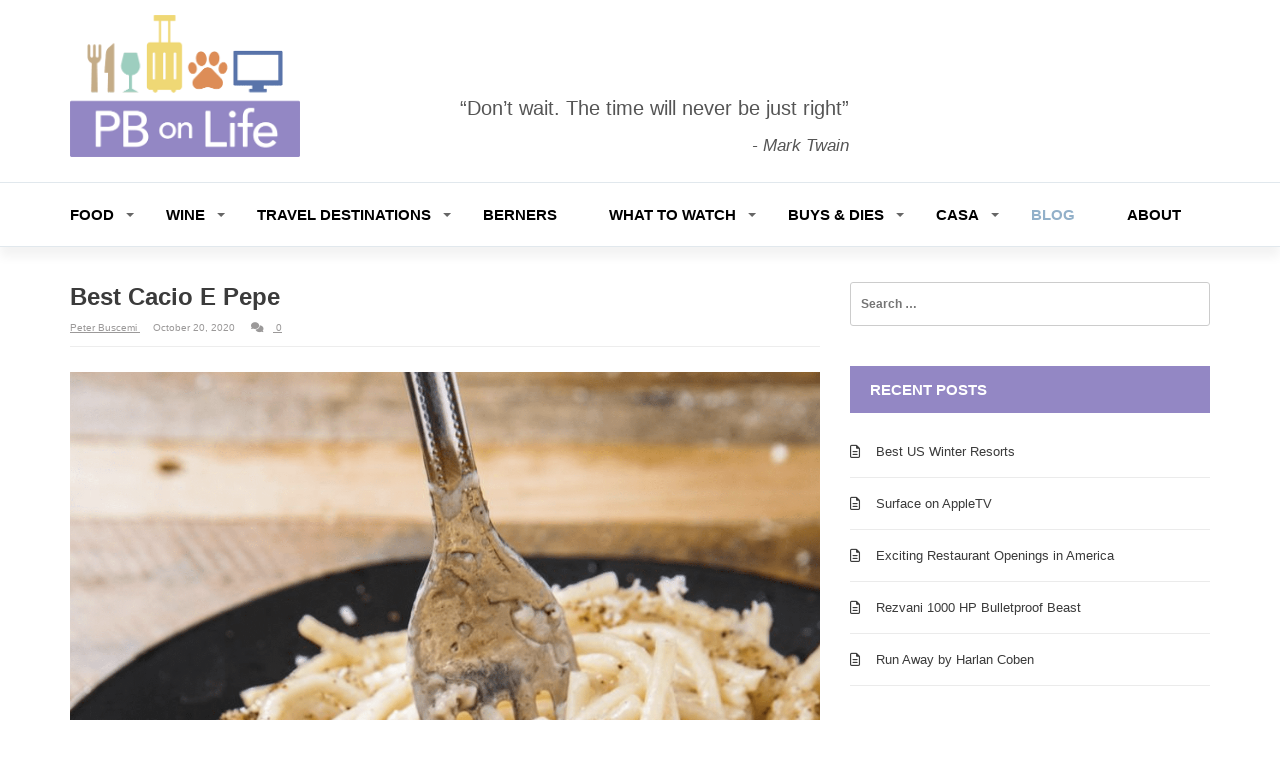

--- FILE ---
content_type: text/html; charset=UTF-8
request_url: https://pbonlife.com/recipes/best-cacio-e-pepe/
body_size: 21956
content:
<!doctype html>
<html lang="en-US">
<head>
	<meta charset="UTF-8">
	<meta name="viewport" content="width=device-width, initial-scale=1">
	<link rel="profile" href="http://gmpg.org/xfn/11">
	<link href="https://fonts.googleapis.com/css?family=:300,400,500,600,700" rel="stylesheet">
	<link href="https://fonts.googleapis.com/css?family=:300,400,500,600,700" rel="stylesheet">

	<meta name='robots' content='index, follow, max-image-preview:large, max-snippet:-1, max-video-preview:-1' />
	<style>img:is([sizes="auto" i], [sizes^="auto," i]) { contain-intrinsic-size: 3000px 1500px }</style>
	
	<!-- This site is optimized with the Yoast SEO Premium plugin v26.7 (Yoast SEO v26.8) - https://yoast.com/product/yoast-seo-premium-wordpress/ -->
	<title>Best Cacio e Pepe - PB on Life</title>
	<meta name="description" content="Best Cacio e Pepe Recipe - buccatini or spaghetti, butter, extra-virgin olive oil, coarsely ground black pepper, freshly grated pecorino and Parmesan cheese" />
	<link rel="canonical" href="https://pbonlife.com/recipes/best-cacio-e-pepe/" />
	<meta property="og:locale" content="en_US" />
	<meta property="og:type" content="article" />
	<meta property="og:title" content="Best Cacio e Pepe" />
	<meta property="og:description" content="Best Cacio e Pepe Recipe - buccatini or spaghetti, butter, extra-virgin olive oil, coarsely ground black pepper, freshly grated pecorino and Parmesan cheese" />
	<meta property="og:url" content="https://pbonlife.com/recipes/best-cacio-e-pepe/" />
	<meta property="og:site_name" content="PB on Life" />
	<meta property="article:published_time" content="2020-10-20T22:04:35+00:00" />
	<meta property="article:modified_time" content="2024-05-30T00:51:07+00:00" />
	<meta property="og:image" content="https://pbonlife.com/wp-content/uploads/2020/10/Screen-Shot-2020-10-20-at-2.49.10-PM.png" />
	<meta property="og:image:width" content="1374" />
	<meta property="og:image:height" content="1132" />
	<meta property="og:image:type" content="image/png" />
	<meta name="author" content="Peter Buscemi" />
	<meta name="twitter:card" content="summary_large_image" />
	<script type="application/ld+json" class="yoast-schema-graph">{"@context":"https://schema.org","@graph":[{"@type":"Article","@id":"https://pbonlife.com/recipes/best-cacio-e-pepe/#article","isPartOf":{"@id":"https://pbonlife.com/recipes/best-cacio-e-pepe/"},"author":{"name":"Peter Buscemi","@id":"https://pbonlife.com/#/schema/person/0ce7a96b4a3be7a0ca2379079c2b99d2"},"headline":"Best Cacio e Pepe","datePublished":"2020-10-20T22:04:35+00:00","dateModified":"2024-05-30T00:51:07+00:00","mainEntityOfPage":{"@id":"https://pbonlife.com/recipes/best-cacio-e-pepe/"},"wordCount":321,"commentCount":0,"publisher":{"@id":"https://pbonlife.com/#/schema/person/0ce7a96b4a3be7a0ca2379079c2b99d2"},"image":{"@id":"https://pbonlife.com/recipes/best-cacio-e-pepe/#primaryimage"},"thumbnailUrl":"https://pbonlife.com/wp-content/uploads/2020/10/Screen-Shot-2020-10-20-at-2.49.10-PM.png","keywords":["Best Cacio e Pepe","Best Cacio e Pepe Cooking Process","Best Cacio e Pepe Ingredients","Best Cacio e Pepe Recipe","Best Cacio e Pepe Recipe Ingredients"],"articleSection":["Recipes"],"inLanguage":"en-US","potentialAction":[{"@type":"CommentAction","name":"Comment","target":["https://pbonlife.com/recipes/best-cacio-e-pepe/#respond"]}]},{"@type":"WebPage","@id":"https://pbonlife.com/recipes/best-cacio-e-pepe/","url":"https://pbonlife.com/recipes/best-cacio-e-pepe/","name":"Best Cacio e Pepe - PB on Life","isPartOf":{"@id":"https://pbonlife.com/#website"},"primaryImageOfPage":{"@id":"https://pbonlife.com/recipes/best-cacio-e-pepe/#primaryimage"},"image":{"@id":"https://pbonlife.com/recipes/best-cacio-e-pepe/#primaryimage"},"thumbnailUrl":"https://pbonlife.com/wp-content/uploads/2020/10/Screen-Shot-2020-10-20-at-2.49.10-PM.png","datePublished":"2020-10-20T22:04:35+00:00","dateModified":"2024-05-30T00:51:07+00:00","description":"Best Cacio e Pepe Recipe - buccatini or spaghetti, butter, extra-virgin olive oil, coarsely ground black pepper, freshly grated pecorino and Parmesan cheese","breadcrumb":{"@id":"https://pbonlife.com/recipes/best-cacio-e-pepe/#breadcrumb"},"inLanguage":"en-US","potentialAction":[{"@type":"ReadAction","target":["https://pbonlife.com/recipes/best-cacio-e-pepe/"]}]},{"@type":"ImageObject","inLanguage":"en-US","@id":"https://pbonlife.com/recipes/best-cacio-e-pepe/#primaryimage","url":"https://pbonlife.com/wp-content/uploads/2020/10/Screen-Shot-2020-10-20-at-2.49.10-PM.png","contentUrl":"https://pbonlife.com/wp-content/uploads/2020/10/Screen-Shot-2020-10-20-at-2.49.10-PM.png","width":1374,"height":1132,"caption":"Best-Cacio-e-Pepe"},{"@type":"BreadcrumbList","@id":"https://pbonlife.com/recipes/best-cacio-e-pepe/#breadcrumb","itemListElement":[{"@type":"ListItem","position":1,"name":"Home","item":"https://pbonlife.com/"},{"@type":"ListItem","position":2,"name":"Blog","item":"https://pbonlife.com/pb-on-life-blog/"},{"@type":"ListItem","position":3,"name":"Best Cacio e Pepe"}]},{"@type":"WebSite","@id":"https://pbonlife.com/#website","url":"https://pbonlife.com/","name":"PB on Life","description":"","publisher":{"@id":"https://pbonlife.com/#/schema/person/0ce7a96b4a3be7a0ca2379079c2b99d2"},"potentialAction":[{"@type":"SearchAction","target":{"@type":"EntryPoint","urlTemplate":"https://pbonlife.com/?s={search_term_string}"},"query-input":{"@type":"PropertyValueSpecification","valueRequired":true,"valueName":"search_term_string"}}],"inLanguage":"en-US"},{"@type":["Person","Organization"],"@id":"https://pbonlife.com/#/schema/person/0ce7a96b4a3be7a0ca2379079c2b99d2","name":"Peter Buscemi","image":{"@type":"ImageObject","inLanguage":"en-US","@id":"https://pbonlife.com/#/schema/person/image/","url":"https://pbonlife.com/wp-content/uploads/2019/10/favicon.png","contentUrl":"https://pbonlife.com/wp-content/uploads/2019/10/favicon.png","width":512,"height":512,"caption":"Peter Buscemi"},"logo":{"@id":"https://pbonlife.com/#/schema/person/image/"}}]}</script>
	<!-- / Yoast SEO Premium plugin. -->


<link rel='dns-prefetch' href='//kit.fontawesome.com' />
<link rel='dns-prefetch' href='//fonts.googleapis.com' />
<link rel="alternate" type="application/rss+xml" title="PB on Life &raquo; Feed" href="https://pbonlife.com/feed/" />
<link rel="alternate" type="application/rss+xml" title="PB on Life &raquo; Comments Feed" href="https://pbonlife.com/comments/feed/" />
<link rel="alternate" type="application/rss+xml" title="PB on Life &raquo; Best Cacio e Pepe Comments Feed" href="https://pbonlife.com/recipes/best-cacio-e-pepe/feed/" />
		<!-- This site uses the Google Analytics by MonsterInsights plugin v9.11.1 - Using Analytics tracking - https://www.monsterinsights.com/ -->
							<script src="//www.googletagmanager.com/gtag/js?id=G-4QH87CN9ZJ"  data-cfasync="false" data-wpfc-render="false" type="text/javascript" async></script>
			<script data-cfasync="false" data-wpfc-render="false" type="text/javascript">
				var mi_version = '9.11.1';
				var mi_track_user = true;
				var mi_no_track_reason = '';
								var MonsterInsightsDefaultLocations = {"page_location":"https:\/\/pbonlife.com\/recipes\/best-cacio-e-pepe\/"};
								MonsterInsightsDefaultLocations.page_location = window.location.href;
								if ( typeof MonsterInsightsPrivacyGuardFilter === 'function' ) {
					var MonsterInsightsLocations = (typeof MonsterInsightsExcludeQuery === 'object') ? MonsterInsightsPrivacyGuardFilter( MonsterInsightsExcludeQuery ) : MonsterInsightsPrivacyGuardFilter( MonsterInsightsDefaultLocations );
				} else {
					var MonsterInsightsLocations = (typeof MonsterInsightsExcludeQuery === 'object') ? MonsterInsightsExcludeQuery : MonsterInsightsDefaultLocations;
				}

								var disableStrs = [
										'ga-disable-G-4QH87CN9ZJ',
									];

				/* Function to detect opted out users */
				function __gtagTrackerIsOptedOut() {
					for (var index = 0; index < disableStrs.length; index++) {
						if (document.cookie.indexOf(disableStrs[index] + '=true') > -1) {
							return true;
						}
					}

					return false;
				}

				/* Disable tracking if the opt-out cookie exists. */
				if (__gtagTrackerIsOptedOut()) {
					for (var index = 0; index < disableStrs.length; index++) {
						window[disableStrs[index]] = true;
					}
				}

				/* Opt-out function */
				function __gtagTrackerOptout() {
					for (var index = 0; index < disableStrs.length; index++) {
						document.cookie = disableStrs[index] + '=true; expires=Thu, 31 Dec 2099 23:59:59 UTC; path=/';
						window[disableStrs[index]] = true;
					}
				}

				if ('undefined' === typeof gaOptout) {
					function gaOptout() {
						__gtagTrackerOptout();
					}
				}
								window.dataLayer = window.dataLayer || [];

				window.MonsterInsightsDualTracker = {
					helpers: {},
					trackers: {},
				};
				if (mi_track_user) {
					function __gtagDataLayer() {
						dataLayer.push(arguments);
					}

					function __gtagTracker(type, name, parameters) {
						if (!parameters) {
							parameters = {};
						}

						if (parameters.send_to) {
							__gtagDataLayer.apply(null, arguments);
							return;
						}

						if (type === 'event') {
														parameters.send_to = monsterinsights_frontend.v4_id;
							var hookName = name;
							if (typeof parameters['event_category'] !== 'undefined') {
								hookName = parameters['event_category'] + ':' + name;
							}

							if (typeof MonsterInsightsDualTracker.trackers[hookName] !== 'undefined') {
								MonsterInsightsDualTracker.trackers[hookName](parameters);
							} else {
								__gtagDataLayer('event', name, parameters);
							}
							
						} else {
							__gtagDataLayer.apply(null, arguments);
						}
					}

					__gtagTracker('js', new Date());
					__gtagTracker('set', {
						'developer_id.dZGIzZG': true,
											});
					if ( MonsterInsightsLocations.page_location ) {
						__gtagTracker('set', MonsterInsightsLocations);
					}
										__gtagTracker('config', 'G-4QH87CN9ZJ', {"forceSSL":"true","link_attribution":"true"} );
										window.gtag = __gtagTracker;										(function () {
						/* https://developers.google.com/analytics/devguides/collection/analyticsjs/ */
						/* ga and __gaTracker compatibility shim. */
						var noopfn = function () {
							return null;
						};
						var newtracker = function () {
							return new Tracker();
						};
						var Tracker = function () {
							return null;
						};
						var p = Tracker.prototype;
						p.get = noopfn;
						p.set = noopfn;
						p.send = function () {
							var args = Array.prototype.slice.call(arguments);
							args.unshift('send');
							__gaTracker.apply(null, args);
						};
						var __gaTracker = function () {
							var len = arguments.length;
							if (len === 0) {
								return;
							}
							var f = arguments[len - 1];
							if (typeof f !== 'object' || f === null || typeof f.hitCallback !== 'function') {
								if ('send' === arguments[0]) {
									var hitConverted, hitObject = false, action;
									if ('event' === arguments[1]) {
										if ('undefined' !== typeof arguments[3]) {
											hitObject = {
												'eventAction': arguments[3],
												'eventCategory': arguments[2],
												'eventLabel': arguments[4],
												'value': arguments[5] ? arguments[5] : 1,
											}
										}
									}
									if ('pageview' === arguments[1]) {
										if ('undefined' !== typeof arguments[2]) {
											hitObject = {
												'eventAction': 'page_view',
												'page_path': arguments[2],
											}
										}
									}
									if (typeof arguments[2] === 'object') {
										hitObject = arguments[2];
									}
									if (typeof arguments[5] === 'object') {
										Object.assign(hitObject, arguments[5]);
									}
									if ('undefined' !== typeof arguments[1].hitType) {
										hitObject = arguments[1];
										if ('pageview' === hitObject.hitType) {
											hitObject.eventAction = 'page_view';
										}
									}
									if (hitObject) {
										action = 'timing' === arguments[1].hitType ? 'timing_complete' : hitObject.eventAction;
										hitConverted = mapArgs(hitObject);
										__gtagTracker('event', action, hitConverted);
									}
								}
								return;
							}

							function mapArgs(args) {
								var arg, hit = {};
								var gaMap = {
									'eventCategory': 'event_category',
									'eventAction': 'event_action',
									'eventLabel': 'event_label',
									'eventValue': 'event_value',
									'nonInteraction': 'non_interaction',
									'timingCategory': 'event_category',
									'timingVar': 'name',
									'timingValue': 'value',
									'timingLabel': 'event_label',
									'page': 'page_path',
									'location': 'page_location',
									'title': 'page_title',
									'referrer' : 'page_referrer',
								};
								for (arg in args) {
																		if (!(!args.hasOwnProperty(arg) || !gaMap.hasOwnProperty(arg))) {
										hit[gaMap[arg]] = args[arg];
									} else {
										hit[arg] = args[arg];
									}
								}
								return hit;
							}

							try {
								f.hitCallback();
							} catch (ex) {
							}
						};
						__gaTracker.create = newtracker;
						__gaTracker.getByName = newtracker;
						__gaTracker.getAll = function () {
							return [];
						};
						__gaTracker.remove = noopfn;
						__gaTracker.loaded = true;
						window['__gaTracker'] = __gaTracker;
					})();
									} else {
										console.log("");
					(function () {
						function __gtagTracker() {
							return null;
						}

						window['__gtagTracker'] = __gtagTracker;
						window['gtag'] = __gtagTracker;
					})();
									}
			</script>
							<!-- / Google Analytics by MonsterInsights -->
			<script data-cfasync="false" data-wpfc-render="false" type="text/javascript">
		if (window.hasOwnProperty('MonsterInsightsDualTracker')){
			window.MonsterInsightsDualTracker.trackers['form:impression'] = function (parameters) {
				__gtagDataLayer('event', 'form_impression', {
					form_id: parameters.event_label,
					content_type: 'form',
					non_interaction: true,
					send_to: parameters.send_to,
				});
			};

			window.MonsterInsightsDualTracker.trackers['form:conversion'] = function (parameters) {
				__gtagDataLayer('event', 'generate_lead', {
					form_id: parameters.event_label,
					send_to: parameters.send_to,
				});
			};
		}
	</script>
	<script type="text/javascript">
/* <![CDATA[ */
window._wpemojiSettings = {"baseUrl":"https:\/\/s.w.org\/images\/core\/emoji\/16.0.1\/72x72\/","ext":".png","svgUrl":"https:\/\/s.w.org\/images\/core\/emoji\/16.0.1\/svg\/","svgExt":".svg","source":{"concatemoji":"https:\/\/pbonlife.com\/wp-includes\/js\/wp-emoji-release.min.js?ver=6.8.3"}};
/*! This file is auto-generated */
!function(s,n){var o,i,e;function c(e){try{var t={supportTests:e,timestamp:(new Date).valueOf()};sessionStorage.setItem(o,JSON.stringify(t))}catch(e){}}function p(e,t,n){e.clearRect(0,0,e.canvas.width,e.canvas.height),e.fillText(t,0,0);var t=new Uint32Array(e.getImageData(0,0,e.canvas.width,e.canvas.height).data),a=(e.clearRect(0,0,e.canvas.width,e.canvas.height),e.fillText(n,0,0),new Uint32Array(e.getImageData(0,0,e.canvas.width,e.canvas.height).data));return t.every(function(e,t){return e===a[t]})}function u(e,t){e.clearRect(0,0,e.canvas.width,e.canvas.height),e.fillText(t,0,0);for(var n=e.getImageData(16,16,1,1),a=0;a<n.data.length;a++)if(0!==n.data[a])return!1;return!0}function f(e,t,n,a){switch(t){case"flag":return n(e,"\ud83c\udff3\ufe0f\u200d\u26a7\ufe0f","\ud83c\udff3\ufe0f\u200b\u26a7\ufe0f")?!1:!n(e,"\ud83c\udde8\ud83c\uddf6","\ud83c\udde8\u200b\ud83c\uddf6")&&!n(e,"\ud83c\udff4\udb40\udc67\udb40\udc62\udb40\udc65\udb40\udc6e\udb40\udc67\udb40\udc7f","\ud83c\udff4\u200b\udb40\udc67\u200b\udb40\udc62\u200b\udb40\udc65\u200b\udb40\udc6e\u200b\udb40\udc67\u200b\udb40\udc7f");case"emoji":return!a(e,"\ud83e\udedf")}return!1}function g(e,t,n,a){var r="undefined"!=typeof WorkerGlobalScope&&self instanceof WorkerGlobalScope?new OffscreenCanvas(300,150):s.createElement("canvas"),o=r.getContext("2d",{willReadFrequently:!0}),i=(o.textBaseline="top",o.font="600 32px Arial",{});return e.forEach(function(e){i[e]=t(o,e,n,a)}),i}function t(e){var t=s.createElement("script");t.src=e,t.defer=!0,s.head.appendChild(t)}"undefined"!=typeof Promise&&(o="wpEmojiSettingsSupports",i=["flag","emoji"],n.supports={everything:!0,everythingExceptFlag:!0},e=new Promise(function(e){s.addEventListener("DOMContentLoaded",e,{once:!0})}),new Promise(function(t){var n=function(){try{var e=JSON.parse(sessionStorage.getItem(o));if("object"==typeof e&&"number"==typeof e.timestamp&&(new Date).valueOf()<e.timestamp+604800&&"object"==typeof e.supportTests)return e.supportTests}catch(e){}return null}();if(!n){if("undefined"!=typeof Worker&&"undefined"!=typeof OffscreenCanvas&&"undefined"!=typeof URL&&URL.createObjectURL&&"undefined"!=typeof Blob)try{var e="postMessage("+g.toString()+"("+[JSON.stringify(i),f.toString(),p.toString(),u.toString()].join(",")+"));",a=new Blob([e],{type:"text/javascript"}),r=new Worker(URL.createObjectURL(a),{name:"wpTestEmojiSupports"});return void(r.onmessage=function(e){c(n=e.data),r.terminate(),t(n)})}catch(e){}c(n=g(i,f,p,u))}t(n)}).then(function(e){for(var t in e)n.supports[t]=e[t],n.supports.everything=n.supports.everything&&n.supports[t],"flag"!==t&&(n.supports.everythingExceptFlag=n.supports.everythingExceptFlag&&n.supports[t]);n.supports.everythingExceptFlag=n.supports.everythingExceptFlag&&!n.supports.flag,n.DOMReady=!1,n.readyCallback=function(){n.DOMReady=!0}}).then(function(){return e}).then(function(){var e;n.supports.everything||(n.readyCallback(),(e=n.source||{}).concatemoji?t(e.concatemoji):e.wpemoji&&e.twemoji&&(t(e.twemoji),t(e.wpemoji)))}))}((window,document),window._wpemojiSettings);
/* ]]> */
</script>
<style id='wp-emoji-styles-inline-css' type='text/css'>

	img.wp-smiley, img.emoji {
		display: inline !important;
		border: none !important;
		box-shadow: none !important;
		height: 1em !important;
		width: 1em !important;
		margin: 0 0.07em !important;
		vertical-align: -0.1em !important;
		background: none !important;
		padding: 0 !important;
	}
</style>
<link rel='stylesheet' id='wp-block-library-css' href='https://pbonlife.com/wp-includes/css/dist/block-library/style.min.css?ver=6.8.3' type='text/css' media='all' />
<style id='classic-theme-styles-inline-css' type='text/css'>
/*! This file is auto-generated */
.wp-block-button__link{color:#fff;background-color:#32373c;border-radius:9999px;box-shadow:none;text-decoration:none;padding:calc(.667em + 2px) calc(1.333em + 2px);font-size:1.125em}.wp-block-file__button{background:#32373c;color:#fff;text-decoration:none}
</style>
<style id='font-awesome-svg-styles-default-inline-css' type='text/css'>
.svg-inline--fa {
  display: inline-block;
  height: 1em;
  overflow: visible;
  vertical-align: -.125em;
}
</style>
<link rel='stylesheet' id='font-awesome-svg-styles-css' href='https://pbonlife.com/wp-content/uploads/font-awesome/v5.15.3/css/svg-with-js.css' type='text/css' media='all' />
<style id='font-awesome-svg-styles-inline-css' type='text/css'>
   .wp-block-font-awesome-icon svg::before,
   .wp-rich-text-font-awesome-icon svg::before {content: unset;}
</style>
<style id='global-styles-inline-css' type='text/css'>
:root{--wp--preset--aspect-ratio--square: 1;--wp--preset--aspect-ratio--4-3: 4/3;--wp--preset--aspect-ratio--3-4: 3/4;--wp--preset--aspect-ratio--3-2: 3/2;--wp--preset--aspect-ratio--2-3: 2/3;--wp--preset--aspect-ratio--16-9: 16/9;--wp--preset--aspect-ratio--9-16: 9/16;--wp--preset--color--black: #000000;--wp--preset--color--cyan-bluish-gray: #abb8c3;--wp--preset--color--white: #ffffff;--wp--preset--color--pale-pink: #f78da7;--wp--preset--color--vivid-red: #cf2e2e;--wp--preset--color--luminous-vivid-orange: #ff6900;--wp--preset--color--luminous-vivid-amber: #fcb900;--wp--preset--color--light-green-cyan: #7bdcb5;--wp--preset--color--vivid-green-cyan: #00d084;--wp--preset--color--pale-cyan-blue: #8ed1fc;--wp--preset--color--vivid-cyan-blue: #0693e3;--wp--preset--color--vivid-purple: #9b51e0;--wp--preset--gradient--vivid-cyan-blue-to-vivid-purple: linear-gradient(135deg,rgba(6,147,227,1) 0%,rgb(155,81,224) 100%);--wp--preset--gradient--light-green-cyan-to-vivid-green-cyan: linear-gradient(135deg,rgb(122,220,180) 0%,rgb(0,208,130) 100%);--wp--preset--gradient--luminous-vivid-amber-to-luminous-vivid-orange: linear-gradient(135deg,rgba(252,185,0,1) 0%,rgba(255,105,0,1) 100%);--wp--preset--gradient--luminous-vivid-orange-to-vivid-red: linear-gradient(135deg,rgba(255,105,0,1) 0%,rgb(207,46,46) 100%);--wp--preset--gradient--very-light-gray-to-cyan-bluish-gray: linear-gradient(135deg,rgb(238,238,238) 0%,rgb(169,184,195) 100%);--wp--preset--gradient--cool-to-warm-spectrum: linear-gradient(135deg,rgb(74,234,220) 0%,rgb(151,120,209) 20%,rgb(207,42,186) 40%,rgb(238,44,130) 60%,rgb(251,105,98) 80%,rgb(254,248,76) 100%);--wp--preset--gradient--blush-light-purple: linear-gradient(135deg,rgb(255,206,236) 0%,rgb(152,150,240) 100%);--wp--preset--gradient--blush-bordeaux: linear-gradient(135deg,rgb(254,205,165) 0%,rgb(254,45,45) 50%,rgb(107,0,62) 100%);--wp--preset--gradient--luminous-dusk: linear-gradient(135deg,rgb(255,203,112) 0%,rgb(199,81,192) 50%,rgb(65,88,208) 100%);--wp--preset--gradient--pale-ocean: linear-gradient(135deg,rgb(255,245,203) 0%,rgb(182,227,212) 50%,rgb(51,167,181) 100%);--wp--preset--gradient--electric-grass: linear-gradient(135deg,rgb(202,248,128) 0%,rgb(113,206,126) 100%);--wp--preset--gradient--midnight: linear-gradient(135deg,rgb(2,3,129) 0%,rgb(40,116,252) 100%);--wp--preset--font-size--small: 13px;--wp--preset--font-size--medium: 20px;--wp--preset--font-size--large: 36px;--wp--preset--font-size--x-large: 42px;--wp--preset--spacing--20: 0.44rem;--wp--preset--spacing--30: 0.67rem;--wp--preset--spacing--40: 1rem;--wp--preset--spacing--50: 1.5rem;--wp--preset--spacing--60: 2.25rem;--wp--preset--spacing--70: 3.38rem;--wp--preset--spacing--80: 5.06rem;--wp--preset--shadow--natural: 6px 6px 9px rgba(0, 0, 0, 0.2);--wp--preset--shadow--deep: 12px 12px 50px rgba(0, 0, 0, 0.4);--wp--preset--shadow--sharp: 6px 6px 0px rgba(0, 0, 0, 0.2);--wp--preset--shadow--outlined: 6px 6px 0px -3px rgba(255, 255, 255, 1), 6px 6px rgba(0, 0, 0, 1);--wp--preset--shadow--crisp: 6px 6px 0px rgba(0, 0, 0, 1);}:where(.is-layout-flex){gap: 0.5em;}:where(.is-layout-grid){gap: 0.5em;}body .is-layout-flex{display: flex;}.is-layout-flex{flex-wrap: wrap;align-items: center;}.is-layout-flex > :is(*, div){margin: 0;}body .is-layout-grid{display: grid;}.is-layout-grid > :is(*, div){margin: 0;}:where(.wp-block-columns.is-layout-flex){gap: 2em;}:where(.wp-block-columns.is-layout-grid){gap: 2em;}:where(.wp-block-post-template.is-layout-flex){gap: 1.25em;}:where(.wp-block-post-template.is-layout-grid){gap: 1.25em;}.has-black-color{color: var(--wp--preset--color--black) !important;}.has-cyan-bluish-gray-color{color: var(--wp--preset--color--cyan-bluish-gray) !important;}.has-white-color{color: var(--wp--preset--color--white) !important;}.has-pale-pink-color{color: var(--wp--preset--color--pale-pink) !important;}.has-vivid-red-color{color: var(--wp--preset--color--vivid-red) !important;}.has-luminous-vivid-orange-color{color: var(--wp--preset--color--luminous-vivid-orange) !important;}.has-luminous-vivid-amber-color{color: var(--wp--preset--color--luminous-vivid-amber) !important;}.has-light-green-cyan-color{color: var(--wp--preset--color--light-green-cyan) !important;}.has-vivid-green-cyan-color{color: var(--wp--preset--color--vivid-green-cyan) !important;}.has-pale-cyan-blue-color{color: var(--wp--preset--color--pale-cyan-blue) !important;}.has-vivid-cyan-blue-color{color: var(--wp--preset--color--vivid-cyan-blue) !important;}.has-vivid-purple-color{color: var(--wp--preset--color--vivid-purple) !important;}.has-black-background-color{background-color: var(--wp--preset--color--black) !important;}.has-cyan-bluish-gray-background-color{background-color: var(--wp--preset--color--cyan-bluish-gray) !important;}.has-white-background-color{background-color: var(--wp--preset--color--white) !important;}.has-pale-pink-background-color{background-color: var(--wp--preset--color--pale-pink) !important;}.has-vivid-red-background-color{background-color: var(--wp--preset--color--vivid-red) !important;}.has-luminous-vivid-orange-background-color{background-color: var(--wp--preset--color--luminous-vivid-orange) !important;}.has-luminous-vivid-amber-background-color{background-color: var(--wp--preset--color--luminous-vivid-amber) !important;}.has-light-green-cyan-background-color{background-color: var(--wp--preset--color--light-green-cyan) !important;}.has-vivid-green-cyan-background-color{background-color: var(--wp--preset--color--vivid-green-cyan) !important;}.has-pale-cyan-blue-background-color{background-color: var(--wp--preset--color--pale-cyan-blue) !important;}.has-vivid-cyan-blue-background-color{background-color: var(--wp--preset--color--vivid-cyan-blue) !important;}.has-vivid-purple-background-color{background-color: var(--wp--preset--color--vivid-purple) !important;}.has-black-border-color{border-color: var(--wp--preset--color--black) !important;}.has-cyan-bluish-gray-border-color{border-color: var(--wp--preset--color--cyan-bluish-gray) !important;}.has-white-border-color{border-color: var(--wp--preset--color--white) !important;}.has-pale-pink-border-color{border-color: var(--wp--preset--color--pale-pink) !important;}.has-vivid-red-border-color{border-color: var(--wp--preset--color--vivid-red) !important;}.has-luminous-vivid-orange-border-color{border-color: var(--wp--preset--color--luminous-vivid-orange) !important;}.has-luminous-vivid-amber-border-color{border-color: var(--wp--preset--color--luminous-vivid-amber) !important;}.has-light-green-cyan-border-color{border-color: var(--wp--preset--color--light-green-cyan) !important;}.has-vivid-green-cyan-border-color{border-color: var(--wp--preset--color--vivid-green-cyan) !important;}.has-pale-cyan-blue-border-color{border-color: var(--wp--preset--color--pale-cyan-blue) !important;}.has-vivid-cyan-blue-border-color{border-color: var(--wp--preset--color--vivid-cyan-blue) !important;}.has-vivid-purple-border-color{border-color: var(--wp--preset--color--vivid-purple) !important;}.has-vivid-cyan-blue-to-vivid-purple-gradient-background{background: var(--wp--preset--gradient--vivid-cyan-blue-to-vivid-purple) !important;}.has-light-green-cyan-to-vivid-green-cyan-gradient-background{background: var(--wp--preset--gradient--light-green-cyan-to-vivid-green-cyan) !important;}.has-luminous-vivid-amber-to-luminous-vivid-orange-gradient-background{background: var(--wp--preset--gradient--luminous-vivid-amber-to-luminous-vivid-orange) !important;}.has-luminous-vivid-orange-to-vivid-red-gradient-background{background: var(--wp--preset--gradient--luminous-vivid-orange-to-vivid-red) !important;}.has-very-light-gray-to-cyan-bluish-gray-gradient-background{background: var(--wp--preset--gradient--very-light-gray-to-cyan-bluish-gray) !important;}.has-cool-to-warm-spectrum-gradient-background{background: var(--wp--preset--gradient--cool-to-warm-spectrum) !important;}.has-blush-light-purple-gradient-background{background: var(--wp--preset--gradient--blush-light-purple) !important;}.has-blush-bordeaux-gradient-background{background: var(--wp--preset--gradient--blush-bordeaux) !important;}.has-luminous-dusk-gradient-background{background: var(--wp--preset--gradient--luminous-dusk) !important;}.has-pale-ocean-gradient-background{background: var(--wp--preset--gradient--pale-ocean) !important;}.has-electric-grass-gradient-background{background: var(--wp--preset--gradient--electric-grass) !important;}.has-midnight-gradient-background{background: var(--wp--preset--gradient--midnight) !important;}.has-small-font-size{font-size: var(--wp--preset--font-size--small) !important;}.has-medium-font-size{font-size: var(--wp--preset--font-size--medium) !important;}.has-large-font-size{font-size: var(--wp--preset--font-size--large) !important;}.has-x-large-font-size{font-size: var(--wp--preset--font-size--x-large) !important;}
:where(.wp-block-post-template.is-layout-flex){gap: 1.25em;}:where(.wp-block-post-template.is-layout-grid){gap: 1.25em;}
:where(.wp-block-columns.is-layout-flex){gap: 2em;}:where(.wp-block-columns.is-layout-grid){gap: 2em;}
:root :where(.wp-block-pullquote){font-size: 1.5em;line-height: 1.6;}
</style>
<link rel='stylesheet' id='email-subscribers-css' href='https://pbonlife.com/wp-content/plugins/email-subscribers/lite/public/css/email-subscribers-public.css?ver=5.9.14' type='text/css' media='all' />
<link rel='stylesheet' id='magazine-o-pro-style-css' href='https://pbonlife.com/wp-content/themes/magazine-o-pro/style.css?ver=1.2.1' type='text/css' media='all' />
<link rel='stylesheet' id='bootstrap-css' href='https://pbonlife.com/wp-content/themes/magazine-o-pro/ocean-themes/assets/css/bootstrap.css?ver=6.8.3' type='text/css' media='all' />
<link rel='stylesheet' id='magazine-o-pro-custom-css' href='https://pbonlife.com/wp-content/themes/magazine-o-pro/ocean-themes/assets/css/custom.css?ver=6.8.3' type='text/css' media='all' />
<link rel='stylesheet' id='pbonlife-style-css' href='https://pbonlife.com/wp-content/themes/pbonlife/style.css?ver=6.8.3' type='text/css' media='all' />
<link rel='stylesheet' id='font-awesome-css' href='https://pbonlife.com/wp-content/themes/magazine-o-pro/ocean-themes/assets/css/font-awesome.css?ver=6.8.3' type='text/css' media='all' />
<link rel='stylesheet' id='magazine-o-pro-fonts-css' href='https://fonts.googleapis.com/css?family=Chivo%3A400%2C400i%2C700%2C700i%7CJosefin+Sans%3A400%2C400i%2C700%2C700i%7CPoppins%3A300%2C300i%2C400%2C400i%2C600%2C600i%2C700%2C700i%2C800%2C800i&#038;subset=latin%2Clatin-ext&#038;ver=6.8.3' type='text/css' media='all' />
<link rel='stylesheet' id='magazine-o-pro-color-css' href='https://pbonlife.com/wp-content/themes/magazine-o-pro/ocean-themes/assets/css/color.css?ver=6.8.3' type='text/css' media='all' />
<link rel='stylesheet' id='magazine-o-pro-responsive-css' href='https://pbonlife.com/wp-content/themes/magazine-o-pro/ocean-themes/assets/css/responsive.css?ver=6.8.3' type='text/css' media='all' />
<link rel='stylesheet' id='magazine-o-pro-print-css' href='https://pbonlife.com/wp-content/themes/magazine-o-pro/ocean-themes/assets/css/print.css?ver=6.8.3' type='text/css' media='all' />
<script type="text/javascript" src="https://pbonlife.com/wp-content/plugins/google-analytics-premium/assets/js/frontend-gtag.min.js?ver=9.11.1" id="monsterinsights-frontend-script-js" async="async" data-wp-strategy="async"></script>
<script data-cfasync="false" data-wpfc-render="false" type="text/javascript" id='monsterinsights-frontend-script-js-extra'>/* <![CDATA[ */
var monsterinsights_frontend = {"js_events_tracking":"true","download_extensions":"doc,pdf,ppt,zip,xls,docx,pptx,xlsx","inbound_paths":"[{\"path\":\"\\\/go\\\/\",\"label\":\"affiliate\"},{\"path\":\"\\\/recommend\\\/\",\"label\":\"affiliate\"}]","home_url":"https:\/\/pbonlife.com","hash_tracking":"false","v4_id":"G-4QH87CN9ZJ"};/* ]]> */
</script>
<script type="text/javascript" src="https://pbonlife.com/wp-includes/js/jquery/jquery.min.js?ver=3.7.1" id="jquery-core-js"></script>
<script type="text/javascript" src="https://pbonlife.com/wp-includes/js/jquery/jquery-migrate.min.js?ver=3.4.1" id="jquery-migrate-js"></script>
<script type="text/javascript" src="https://pbonlife.com/wp-content/themes/pbonlife/js/script.js?ver=6.8.3" id="script-js"></script>
<script defer crossorigin="anonymous" type="text/javascript" src="https://kit.fontawesome.com/d39e0cc1ca.js" id="font-awesome-official-js"></script>
<link rel="https://api.w.org/" href="https://pbonlife.com/wp-json/" /><link rel="alternate" title="JSON" type="application/json" href="https://pbonlife.com/wp-json/wp/v2/posts/5049" /><link rel="EditURI" type="application/rsd+xml" title="RSD" href="https://pbonlife.com/xmlrpc.php?rsd" />
<link rel='shortlink' href='https://pbonlife.com/?p=5049' />
<link rel="alternate" title="oEmbed (JSON)" type="application/json+oembed" href="https://pbonlife.com/wp-json/oembed/1.0/embed?url=https%3A%2F%2Fpbonlife.com%2Frecipes%2Fbest-cacio-e-pepe%2F" />
<link rel="alternate" title="oEmbed (XML)" type="text/xml+oembed" href="https://pbonlife.com/wp-json/oembed/1.0/embed?url=https%3A%2F%2Fpbonlife.com%2Frecipes%2Fbest-cacio-e-pepe%2F&#038;format=xml" />
		<script>
			document.documentElement.className = document.documentElement.className.replace('no-js', 'js');
		</script>
				<style>
			.no-js img.lazyload {
				display: none;
			}

			figure.wp-block-image img.lazyloading {
				min-width: 150px;
			}

						.lazyload, .lazyloading {
				opacity: 0;
			}

			.lazyloaded {
				opacity: 1;
				transition: opacity 400ms;
				transition-delay: 0ms;
			}

					</style>
		<link rel="pingback" href="https://pbonlife.com/xmlrpc.php"><style type="text/css">

body,h5.site-description,.navbar-brand h5{
	font-family: '', sans-serif;
}
input[type="text"], input[type="email"], input[type="url"], input[type="password"], input[type="search"], input[type="number"], input[type="tel"], input[type="range"], input[type="date"], input[type="month"], input[type="week"], input[type="time"], input[type="datetime"], input[type="datetime-local"], input[type="color"], textarea {
	font-family: '', sans-serif;
}
h1,h2,h3,h4,h5,h6,
.section-title{
	font-family: '', sans-serif;
	}
h1 strong, h2 strong, h3 strong, h4 strong, h5 strong, h6 strong{
	font-family: '', sans-serif;
}
.hdr .navbar-nav,.navbar-brand h1 em{
	font-family: '', sans-serif;
	}
footer .widget-title h3, .widget_calendar caption,.block-title, .widget-title h3,.sidebar .widget-title h3 {
	color: #fff;
	font-family: '', sans-serif;
}
.subcat-list, .subcat-dropdown{
	font-family: '', sans-serif;
	}


.navbar-nav .dropdown-menu > li > a:focus, .navbar-nav .dropdown-menu > li > a:hover,
a.cat-label,
.block-title,
.sidebar .widget-title h3,
.pagination > .active > a, .pagination > .active > a:focus, .pagination > .active > a:hover, .pagination > .active > span, .pagination > .active > span:focus, .pagination > .active > span:hover,
.error-404-title,
.reply a.comment-reply-link:hover,
button:hover, input[type="button"]:hover, input[type="reset"]:hover, input[type="submit"]:hover
{
    background: #9387c4;
}


.subcat-list li a:hover,
article a:hover h2,
article .post-meta .meta-item a:hover,
footer a:hover, footer a:focus,
footer .ft-btm a:hover,
.block-archive article a.btn-default,
.block-archive article a:hover, .single .post-meta a:hover,
.comment-navigation .nav-previous:hover, .posts-navigation .nav-previous:hover, .post-navigation .nav-previous:hover,
.comment-navigation .nav-next:hover, .posts-navigation .nav-next:hover, .post-navigation .nav-next:hover,
button, input[type="button"], input[type="reset"], input[type="submit"],
.comments-title,
.comments-title::before{
    color: #9387c4;
}


.block-title-con,
button:hover, input[type="button"]:hover, input[type="reset"]:hover, input[type="submit"]:hover,
a.btn-default, button.btn-default, input[type="submit"].btn-default, input[type="submit"],
button:hover, input[type="button"]:hover, input[type="reset"]:hover, input[type="submit"]:hover{
    border-color: #9387c4;
}



.hdr h1{
	color:;
}
.hdr h5{
	color:;
}
.hdr-infobar div,
.hdr-infobar ul li,
.hdr-infobar ul li a{
	color:;
}
#bs-example-navbar-collapse-1 ul li a{
	color:;
}
.post-grid .post-header a h4,.post-grid h1,.single-post h4 a{
	color:;
}
.post-meta span.meta-item,
.post-meta span.meta-item a{
	color:;
}
.post-content,.single-post p{
	color:;
}
</style>
<style type="text/css">.recentcomments a{display:inline !important;padding:0 !important;margin:0 !important;}</style>
		<!-- MonsterInsights Form Tracking -->
		<script data-cfasync="false" data-wpfc-render="false" type="text/javascript">
			function monsterinsights_forms_record_impression(event) {
				monsterinsights_add_bloom_forms_ids();
				var monsterinsights_forms = document.getElementsByTagName("form");
				var monsterinsights_forms_i;
				for (monsterinsights_forms_i = 0; monsterinsights_forms_i < monsterinsights_forms.length; monsterinsights_forms_i++) {
					var monsterinsights_form_id = monsterinsights_forms[monsterinsights_forms_i].getAttribute("id");
					var skip_conversion = false;
					/* Check to see if it's contact form 7 if the id isn't set */
					if (!monsterinsights_form_id) {
						monsterinsights_form_id = monsterinsights_forms[monsterinsights_forms_i].parentElement.getAttribute("id");
						if (monsterinsights_form_id && monsterinsights_form_id.lastIndexOf('wpcf7-f', 0) === 0) {
							/* If so, let's grab that and set it to be the form's ID*/
							var tokens = monsterinsights_form_id.split('-').slice(0, 2);
							var result = tokens.join('-');
							monsterinsights_forms[monsterinsights_forms_i].setAttribute("id", result);/* Now we can do just what we did above */
							monsterinsights_form_id = monsterinsights_forms[monsterinsights_forms_i].getAttribute("id");
						} else {
							monsterinsights_form_id = false;
						}
					}

					/* Check if it's Ninja Forms & id isn't set. */
					if (!monsterinsights_form_id && monsterinsights_forms[monsterinsights_forms_i].parentElement.className.indexOf('nf-form-layout') >= 0) {
						monsterinsights_form_id = monsterinsights_forms[monsterinsights_forms_i].parentElement.parentElement.parentElement.getAttribute('id');
						if (monsterinsights_form_id && 0 === monsterinsights_form_id.lastIndexOf('nf-form-', 0)) {
							/* If so, let's grab that and set it to be the form's ID*/
							tokens = monsterinsights_form_id.split('-').slice(0, 3);
							result = tokens.join('-');
							monsterinsights_forms[monsterinsights_forms_i].setAttribute('id', result);
							/* Now we can do just what we did above */
							monsterinsights_form_id = monsterinsights_forms[monsterinsights_forms_i].getAttribute('id');
							skip_conversion = true;
						}
					}

					if (monsterinsights_form_id && monsterinsights_form_id !== 'commentform' && monsterinsights_form_id !== 'adminbar-search') {
						__gtagTracker('event', 'impression', {
							event_category: 'form',
							event_label: monsterinsights_form_id,
							value: 1,
							non_interaction: true
						});

						/* If a WPForms Form, we can use custom tracking */
						if (monsterinsights_form_id && 0 === monsterinsights_form_id.lastIndexOf('wpforms-form-', 0)) {
							continue;
						}

						/* Formiddable Forms, use custom tracking */
						if (monsterinsights_forms_has_class(monsterinsights_forms[monsterinsights_forms_i], 'frm-show-form')) {
							continue;
						}

						/* If a Gravity Form, we can use custom tracking */
						if (monsterinsights_form_id && 0 === monsterinsights_form_id.lastIndexOf('gform_', 0)) {
							continue;
						}

						/* If Ninja forms, we use custom conversion tracking */
						if (skip_conversion) {
							continue;
						}

						var custom_conversion_mi_forms = false;
						if (custom_conversion_mi_forms) {
							continue;
						}

						if (window.jQuery) {
							(function (form_id) {
								jQuery(document).ready(function () {
									jQuery('#' + form_id).on('submit', monsterinsights_forms_record_conversion);
								});
							})(monsterinsights_form_id);
						} else {
							var __gaFormsTrackerWindow = window;
							if (__gaFormsTrackerWindow.addEventListener) {
								document.getElementById(monsterinsights_form_id).addEventListener("submit", monsterinsights_forms_record_conversion, false);
							} else {
								if (__gaFormsTrackerWindow.attachEvent) {
									document.getElementById(monsterinsights_form_id).attachEvent("onsubmit", monsterinsights_forms_record_conversion);
								}
							}
						}

					} else {
						continue;
					}
				}
			}

			function monsterinsights_forms_has_class(element, className) {
				return (' ' + element.className + ' ').indexOf(' ' + className + ' ') > -1;
			}

			function monsterinsights_forms_record_conversion(event) {
				var monsterinsights_form_conversion_id = event.target.id;
				var monsterinsights_form_action = event.target.getAttribute("miforms-action");
				if (monsterinsights_form_conversion_id && !monsterinsights_form_action) {
					document.getElementById(monsterinsights_form_conversion_id).setAttribute("miforms-action", "submitted");
					__gtagTracker('event', 'conversion', {
						event_category: 'form',
						event_label: monsterinsights_form_conversion_id,
						value: 1,
					});
				}
			}

			/* Attach the events to all clicks in the document after page and GA has loaded */
			function monsterinsights_forms_load() {
				if (typeof (__gtagTracker) !== 'undefined' && __gtagTracker) {
					var __gtagFormsTrackerWindow = window;
					if (__gtagFormsTrackerWindow.addEventListener) {
						__gtagFormsTrackerWindow.addEventListener("load", monsterinsights_forms_record_impression, false);
					} else {
						if (__gtagFormsTrackerWindow.attachEvent) {
							__gtagFormsTrackerWindow.attachEvent("onload", monsterinsights_forms_record_impression);
						}
					}
				} else {
					setTimeout(monsterinsights_forms_load, 200);
				}
			}

			/* Custom Ninja Forms impression tracking */
			if (window.jQuery) {
				jQuery(document).on('nfFormReady', function (e, layoutView) {
					var label = layoutView.el;
					label = label.substring(1, label.length);
					label = label.split('-').slice(0, 3).join('-');
					__gtagTracker('event', 'impression', {
						event_category: 'form',
						event_label: label,
						value: 1,
						non_interaction: true
					});
				});
			}

			/* Custom Bloom Form tracker */
			function monsterinsights_add_bloom_forms_ids() {
				var bloom_forms = document.querySelectorAll('.et_bloom_form_content form');
				if (bloom_forms.length > 0) {
					for (var i = 0; i < bloom_forms.length; i++) {
						if ('' === bloom_forms[i].id) {
							var form_parent_root = monsterinsights_find_parent_with_class(bloom_forms[i], 'et_bloom_optin');
							if (form_parent_root) {
								var classes = form_parent_root.className.split(' ');
								for (var j = 0; j < classes.length; ++j) {
									if (0 === classes[j].indexOf('et_bloom_optin')) {
										bloom_forms[i].id = classes[j];
									}
								}
							}
						}
					}
				}
			}

			function monsterinsights_find_parent_with_class(element, className) {
				if (element.parentNode && '' !== className) {
					if (element.parentNode.className.indexOf(className) >= 0) {
						return element.parentNode;
					} else {
						return monsterinsights_find_parent_with_class(element.parentNode, className);
					}
				}
				return false;
			}

			monsterinsights_forms_load();
		</script>
		<!-- End MonsterInsights Form Tracking -->
		
<link rel="icon" href="https://pbonlife.com/wp-content/uploads/2019/10/cropped-favicon-1-32x32.png" sizes="32x32" />
<link rel="icon" href="https://pbonlife.com/wp-content/uploads/2019/10/cropped-favicon-1-192x192.png" sizes="192x192" />
<link rel="apple-touch-icon" href="https://pbonlife.com/wp-content/uploads/2019/10/cropped-favicon-1-180x180.png" />
<meta name="msapplication-TileImage" content="https://pbonlife.com/wp-content/uploads/2019/10/cropped-favicon-1-270x270.png" />
</head>

<body class="wp-singular post-template-default single single-post postid-5049 single-format-standard wp-custom-logo wp-theme-magazine-o-pro wp-child-theme-pbonlife">
	
	<!--header-->
	<div class="hdr" style="background-image: url(  ); background-size: cover;">
	    <div class="container">
	        <div class="row">
	            <div class="col-sm-4 col-xs-12">
	                <div id="logo">
				<a href="https://pbonlife.com/" class="custom-logo-link" rel="home"><img width="484" height="299" src="https://pbonlife.com/wp-content/uploads/2019/11/Logo-Transparent-PNG-ALT2.png" class="custom-logo" alt="PB on Life" decoding="async" fetchpriority="high" srcset="https://pbonlife.com/wp-content/uploads/2019/11/Logo-Transparent-PNG-ALT2.png 484w, https://pbonlife.com/wp-content/uploads/2019/11/Logo-Transparent-PNG-ALT2-300x185.png 300w" sizes="(max-width: 484px) 100vw, 484px" /></a>
			</div>
	            </div>
	            	            <div class="col-sm-8 col-xs-12">
	               	<div class="ads-780x90 hdr-ads-780x90">
	                    <div class="textwidget custom-html-widget"><p>&ldquo;Don&rsquo;t wait. The time will never be just right&rdquo;</p>

<div style="float:right; font-size: 87.5%; font-style:italic;">- Mark Twain</div></div>					</div>

	            </div>
	            	        </div>
	    </div>
	    <!--header nav-->
	    <div class="hdr-nav">
	        <div class="container">
	            <div class="row">
		            <div class="col-sm-12 col-xs-12">

		                <button type="button" class="navbar-toggle collapsed" data-toggle="collapse" data-target="#bs-example-navbar-collapse-1" aria-expanded="false">
		                  <span class="sr-only">Toggle navigation</span>
		                  <span class="icon-bar"></span>
		                  <span class="icon-bar"></span>
		                  <span class="icon-bar"></span>
		                </button>

				<!--navbar-->
		                <div id="bs-example-navbar-collapse-1" class="collapse navbar-collapse"><ul id="menu-primary" class="nav navbar-nav"><li itemscope="itemscope" itemtype="https://www.schema.org/SiteNavigationElement" id="menu-item-6945" class="menu-item menu-item-type-post_type menu-item-object-page menu-item-has-children menu-item-6945 dropdown"><a title="Food" href="https://pbonlife.com/all-about-food/" class="dropdown-toggle" aria-haspopup="true" data-hover="dropdown">Food <span class="caret"></span></a>
<ul role="menu" class=" dropdown-menu" >
	<li itemscope="itemscope" itemtype="https://www.schema.org/SiteNavigationElement" id="menu-item-5503" class="menu-item menu-item-type-post_type menu-item-object-page menu-item-5503"><a title="Beef" href="https://pbonlife.com/all-about-food/beef/" data-hover="dropdown">Beef</a></li>
	<li itemscope="itemscope" itemtype="https://www.schema.org/SiteNavigationElement" id="menu-item-5504" class="menu-item menu-item-type-post_type menu-item-object-page menu-item-5504"><a title="Chicken" href="https://pbonlife.com/all-about-food/chicken/" data-hover="dropdown">Chicken</a></li>
	<li itemscope="itemscope" itemtype="https://www.schema.org/SiteNavigationElement" id="menu-item-5505" class="menu-item menu-item-type-post_type menu-item-object-page menu-item-5505"><a title="Fish" href="https://pbonlife.com/all-about-food/fish/" data-hover="dropdown">Fish</a></li>
	<li itemscope="itemscope" itemtype="https://www.schema.org/SiteNavigationElement" id="menu-item-5506" class="menu-item menu-item-type-post_type menu-item-object-page menu-item-5506"><a title="Pasta" href="https://pbonlife.com/all-about-food/pasta/" data-hover="dropdown">Pasta</a></li>
	<li itemscope="itemscope" itemtype="https://www.schema.org/SiteNavigationElement" id="menu-item-5502" class="menu-item menu-item-type-post_type menu-item-object-page menu-item-5502"><a title="Pork" href="https://pbonlife.com/all-about-food/pork/" data-hover="dropdown">Pork</a></li>
	<li itemscope="itemscope" itemtype="https://www.schema.org/SiteNavigationElement" id="menu-item-5507" class="menu-item menu-item-type-post_type menu-item-object-page menu-item-5507"><a title="Healthy Salads" href="https://pbonlife.com/all-about-food/healthy-salads/" data-hover="dropdown">Healthy Salads</a></li>
	<li itemscope="itemscope" itemtype="https://www.schema.org/SiteNavigationElement" id="menu-item-5501" class="menu-item menu-item-type-post_type menu-item-object-page menu-item-5501"><a title="Dessert" href="https://pbonlife.com/all-about-food/dessert/" data-hover="dropdown">Dessert</a></li>
</ul>
</li>
<li itemscope="itemscope" itemtype="https://www.schema.org/SiteNavigationElement" id="menu-item-749" class="menu-item menu-item-type-post_type menu-item-object-page menu-item-has-children menu-item-749 dropdown"><a title="Wine" href="https://pbonlife.com/wine/" class="dropdown-toggle" aria-haspopup="true" data-hover="dropdown">Wine <span class="caret"></span></a>
<ul role="menu" class=" dropdown-menu" >
	<li itemscope="itemscope" itemtype="https://www.schema.org/SiteNavigationElement" id="menu-item-5591" class="menu-item menu-item-type-post_type menu-item-object-page menu-item-5591"><a title="French Reds" href="https://pbonlife.com/wine/french-reds/" data-hover="dropdown">French Reds</a></li>
	<li itemscope="itemscope" itemtype="https://www.schema.org/SiteNavigationElement" id="menu-item-5592" class="menu-item menu-item-type-post_type menu-item-object-page menu-item-5592"><a title="Italian Reds" href="https://pbonlife.com/wine/italian-reds/" data-hover="dropdown">Italian Reds</a></li>
	<li itemscope="itemscope" itemtype="https://www.schema.org/SiteNavigationElement" id="menu-item-5593" class="menu-item menu-item-type-post_type menu-item-object-page menu-item-5593"><a title="California Reds" href="https://pbonlife.com/wine/california-reds/" data-hover="dropdown">California Reds</a></li>
</ul>
</li>
<li itemscope="itemscope" itemtype="https://www.schema.org/SiteNavigationElement" id="menu-item-750" class="menu-item menu-item-type-post_type menu-item-object-page menu-item-has-children menu-item-750 dropdown"><a title="Travel Destinations" href="https://pbonlife.com/travel-destinations/" class="dropdown-toggle" aria-haspopup="true" data-hover="dropdown">Travel Destinations <span class="caret"></span></a>
<ul role="menu" class=" dropdown-menu" >
	<li itemscope="itemscope" itemtype="https://www.schema.org/SiteNavigationElement" id="menu-item-10639" class="menu-item menu-item-type-post_type menu-item-object-page menu-item-10639"><a title="Travel to Boston" href="https://pbonlife.com/travel-destinations/travel-to-boston/" data-hover="dropdown">Travel to Boston</a></li>
	<li itemscope="itemscope" itemtype="https://www.schema.org/SiteNavigationElement" id="menu-item-5594" class="menu-item menu-item-type-post_type menu-item-object-page menu-item-5594"><a title="Travel to Italy" href="https://pbonlife.com/travel-destinations/travel-to-italy/" data-hover="dropdown">Travel to Italy</a></li>
	<li itemscope="itemscope" itemtype="https://www.schema.org/SiteNavigationElement" id="menu-item-7763" class="menu-item menu-item-type-post_type menu-item-object-page menu-item-7763"><a title="Travel to London" href="https://pbonlife.com/travel-destinations/travel-to-london/" data-hover="dropdown">Travel to London</a></li>
	<li itemscope="itemscope" itemtype="https://www.schema.org/SiteNavigationElement" id="menu-item-5595" class="menu-item menu-item-type-post_type menu-item-object-page menu-item-5595"><a title="Travel to NYC" href="https://pbonlife.com/travel-destinations/travel-to-nyc/" data-hover="dropdown">Travel to NYC</a></li>
	<li itemscope="itemscope" itemtype="https://www.schema.org/SiteNavigationElement" id="menu-item-5596" class="menu-item menu-item-type-post_type menu-item-object-page menu-item-5596"><a title="Travel to SF" href="https://pbonlife.com/travel-destinations/travel-to-sf/" data-hover="dropdown">Travel to SF</a></li>
	<li itemscope="itemscope" itemtype="https://www.schema.org/SiteNavigationElement" id="menu-item-7924" class="menu-item menu-item-type-post_type menu-item-object-page menu-item-7924"><a title="Travel to Sydney" href="https://pbonlife.com/travel-destinations/travel-to-sydney/" data-hover="dropdown">Travel to Sydney</a></li>
	<li itemscope="itemscope" itemtype="https://www.schema.org/SiteNavigationElement" id="menu-item-5597" class="menu-item menu-item-type-post_type menu-item-object-page menu-item-5597"><a title="Wine Country" href="https://pbonlife.com/travel-destinations/wine-country/" data-hover="dropdown">Wine Country</a></li>
</ul>
</li>
<li itemscope="itemscope" itemtype="https://www.schema.org/SiteNavigationElement" id="menu-item-751" class="menu-item menu-item-type-post_type menu-item-object-page menu-item-751"><a title="Berners" href="https://pbonlife.com/bernese-mountain-dogs/" data-hover="dropdown">Berners</a></li>
<li itemscope="itemscope" itemtype="https://www.schema.org/SiteNavigationElement" id="menu-item-752" class="menu-item menu-item-type-post_type menu-item-object-page menu-item-has-children menu-item-752 dropdown"><a title="What to Watch" href="https://pbonlife.com/what-to-watch/" class="dropdown-toggle" aria-haspopup="true" data-hover="dropdown">What to Watch <span class="caret"></span></a>
<ul role="menu" class=" dropdown-menu" >
	<li itemscope="itemscope" itemtype="https://www.schema.org/SiteNavigationElement" id="menu-item-5598" class="menu-item menu-item-type-post_type menu-item-object-page menu-item-5598"><a title="Prime Video" href="https://pbonlife.com/what-to-watch/prime-video/" data-hover="dropdown">Prime Video</a></li>
	<li itemscope="itemscope" itemtype="https://www.schema.org/SiteNavigationElement" id="menu-item-5599" class="menu-item menu-item-type-post_type menu-item-object-page menu-item-5599"><a title="Netflix Series" href="https://pbonlife.com/what-to-watch/netflix-series/" data-hover="dropdown">Netflix Series</a></li>
	<li itemscope="itemscope" itemtype="https://www.schema.org/SiteNavigationElement" id="menu-item-5600" class="menu-item menu-item-type-post_type menu-item-object-page menu-item-5600"><a title="Network TV" href="https://pbonlife.com/what-to-watch/network-tv/" data-hover="dropdown">Network TV</a></li>
	<li itemscope="itemscope" itemtype="https://www.schema.org/SiteNavigationElement" id="menu-item-5601" class="menu-item menu-item-type-post_type menu-item-object-page menu-item-5601"><a title="Movie Theaters" href="https://pbonlife.com/what-to-watch/movies-theaters/" data-hover="dropdown">Movie Theaters</a></li>
</ul>
</li>
<li itemscope="itemscope" itemtype="https://www.schema.org/SiteNavigationElement" id="menu-item-871" class="menu-item menu-item-type-post_type menu-item-object-page menu-item-has-children menu-item-871 dropdown"><a title="Buys &#038; Dies" href="https://pbonlife.com/buys-dies/" class="dropdown-toggle" aria-haspopup="true" data-hover="dropdown">Buys &#038; Dies <span class="caret"></span></a>
<ul role="menu" class=" dropdown-menu" >
	<li itemscope="itemscope" itemtype="https://www.schema.org/SiteNavigationElement" id="menu-item-5603" class="menu-item menu-item-type-post_type menu-item-object-page menu-item-5603"><a title="Everyday Purchases" href="https://pbonlife.com/buys-dies/everyday/" data-hover="dropdown">Everyday Purchases</a></li>
	<li itemscope="itemscope" itemtype="https://www.schema.org/SiteNavigationElement" id="menu-item-5604" class="menu-item menu-item-type-post_type menu-item-object-page menu-item-5604"><a title="Back Pain Management" href="https://pbonlife.com/buys-dies/back-pain-management/" data-hover="dropdown">Back Pain Management</a></li>
	<li itemscope="itemscope" itemtype="https://www.schema.org/SiteNavigationElement" id="menu-item-9541" class="menu-item menu-item-type-post_type menu-item-object-page menu-item-9541"><a title="Jewelry for Her" href="https://pbonlife.com/buys-dies/jewelry-for-her/" data-hover="dropdown">Jewelry for Her</a></li>
	<li itemscope="itemscope" itemtype="https://www.schema.org/SiteNavigationElement" id="menu-item-5605" class="menu-item menu-item-type-post_type menu-item-object-page menu-item-5605"><a title="Watches" href="https://pbonlife.com/buys-dies/watches/" data-hover="dropdown">Watches</a></li>
	<li itemscope="itemscope" itemtype="https://www.schema.org/SiteNavigationElement" id="menu-item-5602" class="menu-item menu-item-type-post_type menu-item-object-page menu-item-5602"><a title="Buyer Beware" href="https://pbonlife.com/buys-dies/buyer-beware/" data-hover="dropdown">Buyer Beware</a></li>
</ul>
</li>
<li itemscope="itemscope" itemtype="https://www.schema.org/SiteNavigationElement" id="menu-item-3695" class="menu-item menu-item-type-post_type menu-item-object-page menu-item-has-children menu-item-3695 dropdown"><a title="Casa" href="https://pbonlife.com/popular-architectural-home-styles/" class="dropdown-toggle" aria-haspopup="true" data-hover="dropdown">Casa <span class="caret"></span></a>
<ul role="menu" class=" dropdown-menu" >
	<li itemscope="itemscope" itemtype="https://www.schema.org/SiteNavigationElement" id="menu-item-5606" class="menu-item menu-item-type-post_type menu-item-object-page menu-item-5606"><a title="Appliances – Refrigerators, Stoves" href="https://pbonlife.com/popular-architectural-home-styles/appliances/" data-hover="dropdown">Appliances – Refrigerators, Stoves</a></li>
	<li itemscope="itemscope" itemtype="https://www.schema.org/SiteNavigationElement" id="menu-item-5607" class="menu-item menu-item-type-post_type menu-item-object-page menu-item-5607"><a title="Bathrooms – Bathtubs, Toilets, Vanities" href="https://pbonlife.com/popular-architectural-home-styles/bathrooms-bathtubs-toilets-vanities/" data-hover="dropdown">Bathrooms – Bathtubs, Toilets, Vanities</a></li>
	<li itemscope="itemscope" itemtype="https://www.schema.org/SiteNavigationElement" id="menu-item-5608" class="menu-item menu-item-type-post_type menu-item-object-page menu-item-5608"><a title="Custom Home Floor Plans" href="https://pbonlife.com/popular-architectural-home-styles/custom-home-floor-plans/" data-hover="dropdown">Custom Home Floor Plans</a></li>
	<li itemscope="itemscope" itemtype="https://www.schema.org/SiteNavigationElement" id="menu-item-5610" class="menu-item menu-item-type-post_type menu-item-object-page menu-item-5610"><a title="Kitchen Design Examples" href="https://pbonlife.com/popular-architectural-home-styles/kitchen-design-examples/" data-hover="dropdown">Kitchen Design Examples</a></li>
	<li itemscope="itemscope" itemtype="https://www.schema.org/SiteNavigationElement" id="menu-item-5609" class="menu-item menu-item-type-post_type menu-item-object-page menu-item-5609"><a title="Home Theaters" href="https://pbonlife.com/popular-architectural-home-styles/home-theaters/" data-hover="dropdown">Home Theaters</a></li>
</ul>
</li>
<li itemscope="itemscope" itemtype="https://www.schema.org/SiteNavigationElement" id="menu-item-753" class="menu-item menu-item-type-post_type menu-item-object-page current_page_parent menu-item-753"><a title="Blog" href="https://pbonlife.com/pb-on-life-blog/" data-hover="dropdown">Blog</a></li>
<li itemscope="itemscope" itemtype="https://www.schema.org/SiteNavigationElement" id="menu-item-754" class="menu-item menu-item-type-post_type menu-item-object-page menu-item-754"><a title="About" href="https://pbonlife.com/pb-on-lifes-peter/" data-hover="dropdown">About</a></li>
</ul></div>				    <!--/navbar-->

		                    <!--search div-->
		                    <div class="hdr-search">
		                        <!-- Button trigger modal -->
		                        <button type="button" data-toggle="modal" data-target="#myModal" class="btn btn-default navbar-btn">
		                            <i class="fa fa-search" aria-hidden="true"></i>
		                        </button>
		                        <!-- Modal -->
		                        <div class="modal fade" id="myModal" tabindex="-1" role="dialog" aria-labelledby="myModalLabel" style="display: none;">
		                          <div class="modal-dialog" role="document">
		                            <div class="modal-content">
		                              <div class="modal-header">
		                                <button type="button" class="close" data-dismiss="modal" aria-label="Close"><span aria-hidden="true">x</span></button>
		                              </div>
		                              <div class="modal-body">

		                                <h1>Search</h1>
		                                <form class="navbar-form " role="search">
		                                  <div class="form-group">
		                                    <input class="form-control" placeholder="Search" type="text" name="s">
		                                  </div>
		                                  <button type="submit" class="btn btn-default">Submit</button>
		                                </form>

		                              </div>

		                            </div>
		                          </div>
		                        </div>
		                    </div>
		                    <!--/search div-->

		            </div>
	        	</div>
	        </div>
	    </div>
	    <!--header nav-->
	</div>
	<!--/header-->

<div class="main-page">
    <div class="container">

        <div class="row">

        	
            <!--primary inside -->
            <div class="col-md-8 col-sm-8 col-xs-12">
                <div class="primary">
						<article id="post-5049" class="post-grid post-wrap">
        <div id="post-5049" class="post-5049 post type-post status-publish format-standard has-post-thumbnail hentry category-recipes tag-best-cacio-e-pepe tag-best-cacio-e-pepe-cooking-process tag-best-cacio-e-pepe-ingredients tag-best-cacio-e-pepe-recipe tag-best-cacio-e-pepe-recipe-ingredients">
        <div class="single-title-con">
            <div class="single-title">
                <h1>Best Cacio e Pepe</h1>
            </div>
            		            <div class="post-meta post-meta-a">
		                <span class="meta-item post-author">
							<a href="https://pbonlife.com/author/pbuscemi/" alt="">
								Peter Buscemi							</a>
						</span>
						<span class="meta-item post-date">October 20, 2020</span>
		                <span class="meta-item post-comment">
		                	<a href="#">
			                	<i class="fa fa-comments"></i>
			                	0			                </a>
			            </span>
		            </div>
                    </div>
        <!--/block title -->


        <!--block main -->
        <div class="block-main-container">
            <div class="row">
                <div class="col-sm-12 col-xs-12">
                	                        <div class="thumbnail post-thumb featured-image">
                            <figure>
                            	<img width="1374" height="1132" data-src="https://pbonlife.com/wp-content/uploads/2020/10/Screen-Shot-2020-10-20-at-2.49.10-PM.png" class="img-responsive wp-post-image lazyload" alt="Best-Cacio-e-Pepe" decoding="async" data-srcset="https://pbonlife.com/wp-content/uploads/2020/10/Screen-Shot-2020-10-20-at-2.49.10-PM.png 1374w, https://pbonlife.com/wp-content/uploads/2020/10/Screen-Shot-2020-10-20-at-2.49.10-PM-300x247.png 300w, https://pbonlife.com/wp-content/uploads/2020/10/Screen-Shot-2020-10-20-at-2.49.10-PM-1024x844.png 1024w, https://pbonlife.com/wp-content/uploads/2020/10/Screen-Shot-2020-10-20-at-2.49.10-PM-768x633.png 768w, https://pbonlife.com/wp-content/uploads/2020/10/Screen-Shot-2020-10-20-at-2.49.10-PM-24x20.png 24w, https://pbonlife.com/wp-content/uploads/2020/10/Screen-Shot-2020-10-20-at-2.49.10-PM-36x30.png 36w, https://pbonlife.com/wp-content/uploads/2020/10/Screen-Shot-2020-10-20-at-2.49.10-PM-48x40.png 48w" data-sizes="(max-width: 1374px) 100vw, 1374px" src="[data-uri]" /><noscript><img width="1374" height="1132" src="https://pbonlife.com/wp-content/uploads/2020/10/Screen-Shot-2020-10-20-at-2.49.10-PM.png" class="img-responsive wp-post-image" alt="Best-Cacio-e-Pepe" decoding="async" srcset="https://pbonlife.com/wp-content/uploads/2020/10/Screen-Shot-2020-10-20-at-2.49.10-PM.png 1374w, https://pbonlife.com/wp-content/uploads/2020/10/Screen-Shot-2020-10-20-at-2.49.10-PM-300x247.png 300w, https://pbonlife.com/wp-content/uploads/2020/10/Screen-Shot-2020-10-20-at-2.49.10-PM-1024x844.png 1024w, https://pbonlife.com/wp-content/uploads/2020/10/Screen-Shot-2020-10-20-at-2.49.10-PM-768x633.png 768w, https://pbonlife.com/wp-content/uploads/2020/10/Screen-Shot-2020-10-20-at-2.49.10-PM-24x20.png 24w, https://pbonlife.com/wp-content/uploads/2020/10/Screen-Shot-2020-10-20-at-2.49.10-PM-36x30.png 36w, https://pbonlife.com/wp-content/uploads/2020/10/Screen-Shot-2020-10-20-at-2.49.10-PM-48x40.png 48w" sizes="(max-width: 1374px) 100vw, 1374px" /></noscript>                            </figure>
                        </div>
                    
<hr class="wp-block-separator has-alpha-channel-opacity"/>



<div class="wp-block-media-text alignwide is-stacked-on-mobile"><figure class="wp-block-media-text__media"><img decoding="async" width="710" height="1024" data-src="https://pbonlife.com/wp-content/uploads/2020/10/Screen-Shot-2020-10-20-at-2.48.47-PM-710x1024.png" alt="Best-Cacio-e-Pepe-Recipe" class="wp-image-5051 size-full lazyload" data-srcset="https://pbonlife.com/wp-content/uploads/2020/10/Screen-Shot-2020-10-20-at-2.48.47-PM-710x1024.png 710w, https://pbonlife.com/wp-content/uploads/2020/10/Screen-Shot-2020-10-20-at-2.48.47-PM-208x300.png 208w, https://pbonlife.com/wp-content/uploads/2020/10/Screen-Shot-2020-10-20-at-2.48.47-PM-768x1107.png 768w, https://pbonlife.com/wp-content/uploads/2020/10/Screen-Shot-2020-10-20-at-2.48.47-PM-1066x1536.png 1066w, https://pbonlife.com/wp-content/uploads/2020/10/Screen-Shot-2020-10-20-at-2.48.47-PM-17x24.png 17w, https://pbonlife.com/wp-content/uploads/2020/10/Screen-Shot-2020-10-20-at-2.48.47-PM-25x36.png 25w, https://pbonlife.com/wp-content/uploads/2020/10/Screen-Shot-2020-10-20-at-2.48.47-PM-33x48.png 33w, https://pbonlife.com/wp-content/uploads/2020/10/Screen-Shot-2020-10-20-at-2.48.47-PM.png 1364w" data-sizes="(max-width: 710px) 100vw, 710px" src="[data-uri]" /><noscript><img decoding="async" width="710" height="1024" src="https://pbonlife.com/wp-content/uploads/2020/10/Screen-Shot-2020-10-20-at-2.48.47-PM-710x1024.png" alt="Best-Cacio-e-Pepe-Recipe" class="wp-image-5051 size-full" srcset="https://pbonlife.com/wp-content/uploads/2020/10/Screen-Shot-2020-10-20-at-2.48.47-PM-710x1024.png 710w, https://pbonlife.com/wp-content/uploads/2020/10/Screen-Shot-2020-10-20-at-2.48.47-PM-208x300.png 208w, https://pbonlife.com/wp-content/uploads/2020/10/Screen-Shot-2020-10-20-at-2.48.47-PM-768x1107.png 768w, https://pbonlife.com/wp-content/uploads/2020/10/Screen-Shot-2020-10-20-at-2.48.47-PM-1066x1536.png 1066w, https://pbonlife.com/wp-content/uploads/2020/10/Screen-Shot-2020-10-20-at-2.48.47-PM-17x24.png 17w, https://pbonlife.com/wp-content/uploads/2020/10/Screen-Shot-2020-10-20-at-2.48.47-PM-25x36.png 25w, https://pbonlife.com/wp-content/uploads/2020/10/Screen-Shot-2020-10-20-at-2.48.47-PM-33x48.png 33w, https://pbonlife.com/wp-content/uploads/2020/10/Screen-Shot-2020-10-20-at-2.48.47-PM.png 1364w" sizes="(max-width: 710px) 100vw, 710px" /></noscript></figure><div class="wp-block-media-text__content">
<p class="has-text-align-center has-medium-font-size"><strong>Best Cacio e Pepe Recipe</strong></p>



<hr class="wp-block-separator has-alpha-channel-opacity"/>



<p class="has-text-align-center has-small-font-size">Cacio e pepe translates to cheese and pepper. </p>



<p class="has-text-align-center has-small-font-size">For the pasta, spaghetti or bucatini are great choices and cook until al dente in rapidly boiling, salted water &#8211; about 3 minutes less than what the package cooking time recommends. </p>



<p class="has-text-align-center has-small-font-size">Then, right before you’re ready to drain, dip a liquid measuring cup into the pot and save some of the starchy, salty water &#8211; this will make the sauce smooth, glossy, and emulsified.</p>



<p class="has-text-align-center has-small-font-size">For an intense flavor, start with regular old black pepper and toast it in a mixture of butter and oil &#8211; essentially, frying it in fat to deepen the flavor. </p>



<p class="has-text-align-center has-small-font-size">Don&#8217;t cook it too long or too hot or the pepper will burn—a minute is perfect. </p>



<p class="has-text-align-center has-small-font-size">Freshly ground pepper is absolutely key.</p>



<p class="has-text-align-center has-small-font-size">For this recipe, use two classic Italian cheeses: Parmesan and Pecorino. </p>



<p class="has-text-align-center has-small-font-size">Some recipes will have you use one or the other, but a fresh, finely grated mixture of both balances the dish.</p>



<hr class="wp-block-separator has-alpha-channel-opacity"/>



<p class="has-text-align-center has-medium-font-size"><strong>Best Cacio e Pepe Cooking Process</strong></p>



<hr class="wp-block-separator has-alpha-channel-opacity"/>



<p class="has-text-align-center has-small-font-size">In a pot of boiling salted water, cook pasta until al dente. Reserve ⅔ cup pasta water and drain pasta.</p>



<p class="has-text-align-center has-small-font-size">In a large skillet over medium heat, melt 1 tablespoon butter with oil.</p>



<p class="has-text-align-center has-small-font-size">Add a generous amount of black pepper and toast until fragrant, about 1 minute.</p>



<p class="has-text-align-center has-small-font-size">Add ⅓ cup reserved pasta water and bring to simmer. </p>



<p class="has-text-align-center has-small-font-size">Whisk in remaining butter then, using tongs, toss pasta into butter mixture.<br>Add cheeses and toss constantly until cheese is melty, removing skillet from heat when about half the cheese has melted. (If sauce is too thick, loosen with more pasta water.)</p>



<hr class="wp-block-separator has-alpha-channel-opacity"/>



<p class="has-text-align-center has-medium-font-size"><strong>Best Cacio e Pepe Recipe Ingredients</strong></p>



<hr class="wp-block-separator has-alpha-channel-opacity"/>



<p class="has-text-align-center has-small-font-size">1/2 lb. pasta<br>2 tablespoon butter, divided<br>1 tablespoon extra-virgin olive oil<br>Coarsely ground black pepper<br>3/4 cup freshly grated pecorino, plus more for garnish<br>3/4 cup freshly grated Parmesan, plus more for garnish</p>
</div></div>



<hr class="wp-block-separator has-css-opacity"/>



<p class="has-text-align-center has-medium-font-size"><strong><a href="https://www.delish.com/cooking/g4627/italian-pasta-recipes/">More Pasta Recipes &gt;&gt;</a></strong></p>



<p class="has-text-align-center has-medium-font-size"><a href="https://pbonlife.com/category/recipes/"><strong>View More Recipes &gt;&gt;</strong></a></p>



<p class="has-text-align-center has-medium-font-size"><strong><a href="https://pbonlife.com/red-wine/">Red Wine &gt;&gt;</a></strong></p>



<p class="has-text-align-center has-medium-font-size"><strong><a href="https://pbonlife.com/food/">More on Food &gt;&gt;</a></strong></p>



<hr class="wp-block-separator has-css-opacity"/>
<div class="awac-wrapper"><div class="awac widget nav_menu-2"><div class="menu-icons-container"><ul id="menu-icons" class="menu"><li id="menu-item-1643" class="menu-item menu-item-type-post_type menu-item-object-page menu-item-1643"><a href="https://pbonlife.com/all-about-food/" data-hover="dropdown">Food</a></li>
<li id="menu-item-1644" class="menu-item menu-item-type-post_type menu-item-object-page menu-item-1644"><a href="https://pbonlife.com/wine/" data-hover="dropdown">Wine</a></li>
<li id="menu-item-1645" class="menu-item menu-item-type-post_type menu-item-object-page menu-item-1645"><a href="https://pbonlife.com/travel-destinations/" data-hover="dropdown">Travel Destinations</a></li>
<li id="menu-item-1646" class="menu-item menu-item-type-post_type menu-item-object-page menu-item-1646"><a href="https://pbonlife.com/bernese-mountain-dogs/" data-hover="dropdown">Berners</a></li>
<li id="menu-item-1647" class="menu-item menu-item-type-post_type menu-item-object-page menu-item-1647"><a href="https://pbonlife.com/what-to-watch/" data-hover="dropdown">What to Watch</a></li>
</ul></div></div></div>                </div>
            </div>
        </div>
        <!--/block main -->
    </div>
    </article>

	<nav class="navigation post-navigation" aria-label="Posts">
		<h2 class="screen-reader-text">Post navigation</h2>
		<div class="nav-links"><div class="nav-previous"><a href="https://pbonlife.com/travel/best-beach-resorts-in-cabo-san-lucas/" rel="prev">Best Beach Resorts in Cabo San Lucas</a></div><div class="nav-next"><a href="https://pbonlife.com/buys-dies/ultimate-outdoor-tv-experience/" rel="next">Ultimate Outdoor TV Experience</a></div></div>
	</nav>								<div class="related-post block">
										                                <!--block layout c -->
	                                <div class="block block-layout-c">
	                                    <!--block main -->
	                                    <div class="block-main-container">
	                                        <!--carousel-->
	                                        <div id="carousel3" class="carousel slide" data-ride="carousel" data-interval="false">
	                                            <div class="carousel-inner">
	                                                <!--first item-->
	                                                <div class="first-slider row no-gutters item active">
	                                                		                                                    <div class="col-sm-4 col-xs-12">
	                                                        <article class="post-grid post-wrap">
	                                                            <div class="caption-inside">
	                                                            		                                                                    <a href="#">
																	        <img width="240" height="280" data-src="https://pbonlife.com/wp-content/uploads/2025/06/Screenshot-2025-06-13-at-10.08.37-AM-240x280.png" class="img-responsive wp-post-image lazyload" alt="smoked-prime-rib" decoding="async" src="[data-uri]" /><noscript><img width="240" height="280" src="https://pbonlife.com/wp-content/uploads/2025/06/Screenshot-2025-06-13-at-10.08.37-AM-240x280.png" class="img-responsive wp-post-image" alt="smoked-prime-rib" decoding="async" /></noscript>																	    </a>
																		                                                                    <div class="overlay">
	                                                                        <a href="https://pbonlife.com/recipes/smoked-prime-rib/">
	                                                                        	<h5>Smoked Prime Rib</h5>
	                                                                        </a>
	                                                                        <div class="post-meta post-meta-a">
	                                                                            <span class="meta-item post-author">
																					<a href="https://pbonlife.com/author/pbuscemi/" alt="">
																						Peter Buscemi																					</a>
																				</span>
																				<span class="meta-item post-date">October 15, 2025</span>
	                                                                        </div>
	                                                                    </div>
	                                                                </div>
	                                                        </article>
	                                                    </div>
	                                                    	                                                    <div class="col-sm-4 col-xs-12">
	                                                        <article class="post-grid post-wrap">
	                                                            <div class="caption-inside">
	                                                            		                                                                    <a href="#">
																	        <img width="240" height="280" data-src="https://pbonlife.com/wp-content/uploads/2025/07/Screenshot-2025-07-04-at-8.46.55 AM-240x280.png" class="img-responsive wp-post-image lazyload" alt="gochujang-burger-with-spicy-slaw" decoding="async" src="[data-uri]" /><noscript><img width="240" height="280" src="https://pbonlife.com/wp-content/uploads/2025/07/Screenshot-2025-07-04-at-8.46.55 AM-240x280.png" class="img-responsive wp-post-image" alt="gochujang-burger-with-spicy-slaw" decoding="async" /></noscript>																	    </a>
																		                                                                    <div class="overlay">
	                                                                        <a href="https://pbonlife.com/recipes/gochujang-burger-with-spicy-slaw/">
	                                                                        	<h5>Gochujang Burger With Spicy Slaw</h5>
	                                                                        </a>
	                                                                        <div class="post-meta post-meta-a">
	                                                                            <span class="meta-item post-author">
																					<a href="https://pbonlife.com/author/pbuscemi/" alt="">
																						Peter Buscemi																					</a>
																				</span>
																				<span class="meta-item post-date">September 25, 2025</span>
	                                                                        </div>
	                                                                    </div>
	                                                                </div>
	                                                        </article>
	                                                    </div>
	                                                    	                                                    <div class="col-sm-4 col-xs-12">
	                                                        <article class="post-grid post-wrap">
	                                                            <div class="caption-inside">
	                                                            		                                                                    <a href="#">
																	        <img width="240" height="280" data-src="https://pbonlife.com/wp-content/uploads/2025/08/Screenshot-2025-08-19-at-10.41.37-AM-240x280.png" class="img-responsive wp-post-image lazyload" alt="Cowboy-Caviar-Recipe" decoding="async" src="[data-uri]" /><noscript><img width="240" height="280" src="https://pbonlife.com/wp-content/uploads/2025/08/Screenshot-2025-08-19-at-10.41.37-AM-240x280.png" class="img-responsive wp-post-image" alt="Cowboy-Caviar-Recipe" decoding="async" /></noscript>																	    </a>
																		                                                                    <div class="overlay">
	                                                                        <a href="https://pbonlife.com/recipes/cowboy-caviar-recipe/">
	                                                                        	<h5>Cowboy Caviar Recipe</h5>
	                                                                        </a>
	                                                                        <div class="post-meta post-meta-a">
	                                                                            <span class="meta-item post-author">
																					<a href="https://pbonlife.com/author/pbuscemi/" alt="">
																						Peter Buscemi																					</a>
																				</span>
																				<span class="meta-item post-date">August 20, 2025</span>
	                                                                        </div>
	                                                                    </div>
	                                                                </div>
	                                                        </article>
	                                                    </div>
	                                                    	                                                </div>
	                                                <!--/first item-->
	                                            </div>
	                                        </div>
	                                        <!--carousel-->
	                                    </div>
	                                </div>
	                                <!--/block layout -->
	                        	</div>
							
<div id="comments" class="comments-area">

		<div id="respond" class="comment-respond">
		<h3 id="reply-title" class="comment-reply-title">Leave a Reply <small><a rel="nofollow" id="cancel-comment-reply-link" href="/recipes/best-cacio-e-pepe/#respond" style="display:none;">Cancel reply</a></small></h3><form action="https://pbonlife.com/wp-comments-post.php?wpe-comment-post=peterbuscemi" method="post" id="commentform" class="comment-form"><p class="comment-notes"><span id="email-notes">Your email address will not be published.</span> <span class="required-field-message">Required fields are marked <span class="required">*</span></span></p><p class="comment-form-comment"><label for="comment">Comment <span class="required">*</span></label> <textarea id="comment" name="comment" cols="45" rows="8" maxlength="65525" required></textarea></p><p class="comment-form-author"><label for="author">Name <span class="required">*</span></label> <input id="author" name="author" type="text" value="" size="30" maxlength="245" autocomplete="name" required /></p>
<p class="comment-form-email"><label for="email">Email <span class="required">*</span></label> <input id="email" name="email" type="email" value="" size="30" maxlength="100" aria-describedby="email-notes" autocomplete="email" required /></p>
<p class="comment-form-url"><label for="url">Website</label> <input id="url" name="url" type="url" value="" size="30" maxlength="200" autocomplete="url" /></p>
<p class="comment-form-cookies-consent"><input id="wp-comment-cookies-consent" name="wp-comment-cookies-consent" type="checkbox" value="yes" /> <label for="wp-comment-cookies-consent">Save my name, email, and website in this browser for the next time I comment.</label></p>
<p class="form-submit"><input name="submit" type="submit" id="submit" class="submit" value="Post Comment" /> <input type='hidden' name='comment_post_ID' value='5049' id='comment_post_ID' />
<input type='hidden' name='comment_parent' id='comment_parent' value='0' />
</p><p style="display: none;"><input type="hidden" id="akismet_comment_nonce" name="akismet_comment_nonce" value="8701fd38fb" /></p><p style="display: none !important;" class="akismet-fields-container" data-prefix="ak_"><label>&#916;<textarea name="ak_hp_textarea" cols="45" rows="8" maxlength="100"></textarea></label><input type="hidden" id="ak_js_1" name="ak_js" value="2"/><script>document.getElementById( "ak_js_1" ).setAttribute( "value", ( new Date() ).getTime() );</script></p></form>	</div><!-- #respond -->
	
</div><!-- #comments -->
                </div>
            </div>

            <div class="col-md-4 col-sm-4 col-xs-12">
    <div class="sidebar">
        <div class="sidebar-inner">
			<aside id="search-2" class="widget widget_search"><form role="search" method="get" class="search-form" action="https://pbonlife.com/">
				<label>
					<span class="screen-reader-text">Search for:</span>
					<input type="search" class="search-field" placeholder="Search &hellip;" value="" name="s" />
				</label>
				<input type="submit" class="search-submit" value="Search" />
			</form></aside>
		<aside id="recent-posts-2" class="widget widget_recent_entries">
		<div class="widget-title"><h3>Recent Posts</h3></div>
		<ul>
											<li>
					<a href="https://pbonlife.com/travel/best-us-winter-resorts/">Best US Winter Resorts</a>
									</li>
											<li>
					<a href="https://pbonlife.com/what-to-watch/surface-on-appletv/">Surface on AppleTV</a>
									</li>
											<li>
					<a href="https://pbonlife.com/food/exciting-restaurant-openings-in-america/">Exciting Restaurant Openings in America</a>
									</li>
											<li>
					<a href="https://pbonlife.com/buys-dies/rezvani-1000-hp-bulletproof-beast/">Rezvani 1000 HP Bulletproof Beast</a>
									</li>
											<li>
					<a href="https://pbonlife.com/what-to-watch/run-away-by-harlan-coben/">Run Away by Harlan Coben</a>
									</li>
					</ul>

		</aside><aside id="categories-2" class="widget widget_categories"><div class="widget-title"><h3>Categories</h3></div>
			<ul>
					<li class="cat-item cat-item-5"><a href="https://pbonlife.com/category/bernese-mountain-dogs/">Bernese Mountain Dogs</a>
</li>
	<li class="cat-item cat-item-9"><a href="https://pbonlife.com/category/buys-dies/">Buys &amp; Dies</a>
</li>
	<li class="cat-item cat-item-4"><a href="https://pbonlife.com/category/food/">Food</a>
</li>
	<li class="cat-item cat-item-1147"><a href="https://pbonlife.com/category/recipes/">Recipes</a>
</li>
	<li class="cat-item cat-item-3"><a href="https://pbonlife.com/category/travel/">Travel</a>
</li>
	<li class="cat-item cat-item-6"><a href="https://pbonlife.com/category/what-to-watch/">What to Watch</a>
</li>
	<li class="cat-item cat-item-2"><a href="https://pbonlife.com/category/wine/">Wine</a>
</li>
			</ul>

			</aside><aside id="archives-2" class="widget widget_archive"><div class="widget-title"><h3>Archives</h3></div>
			<ul>
					<li><a href='https://pbonlife.com/2026/01/'>January 2026</a></li>
	<li><a href='https://pbonlife.com/2025/12/'>December 2025</a></li>
	<li><a href='https://pbonlife.com/2025/11/'>November 2025</a></li>
	<li><a href='https://pbonlife.com/2025/10/'>October 2025</a></li>
	<li><a href='https://pbonlife.com/2025/09/'>September 2025</a></li>
	<li><a href='https://pbonlife.com/2025/08/'>August 2025</a></li>
	<li><a href='https://pbonlife.com/2025/07/'>July 2025</a></li>
	<li><a href='https://pbonlife.com/2025/06/'>June 2025</a></li>
	<li><a href='https://pbonlife.com/2025/05/'>May 2025</a></li>
	<li><a href='https://pbonlife.com/2025/04/'>April 2025</a></li>
	<li><a href='https://pbonlife.com/2025/03/'>March 2025</a></li>
	<li><a href='https://pbonlife.com/2025/02/'>February 2025</a></li>
	<li><a href='https://pbonlife.com/2025/01/'>January 2025</a></li>
	<li><a href='https://pbonlife.com/2024/12/'>December 2024</a></li>
	<li><a href='https://pbonlife.com/2024/11/'>November 2024</a></li>
	<li><a href='https://pbonlife.com/2024/10/'>October 2024</a></li>
	<li><a href='https://pbonlife.com/2024/09/'>September 2024</a></li>
	<li><a href='https://pbonlife.com/2024/08/'>August 2024</a></li>
	<li><a href='https://pbonlife.com/2024/07/'>July 2024</a></li>
	<li><a href='https://pbonlife.com/2024/06/'>June 2024</a></li>
	<li><a href='https://pbonlife.com/2024/05/'>May 2024</a></li>
	<li><a href='https://pbonlife.com/2024/04/'>April 2024</a></li>
	<li><a href='https://pbonlife.com/2024/03/'>March 2024</a></li>
	<li><a href='https://pbonlife.com/2024/02/'>February 2024</a></li>
	<li><a href='https://pbonlife.com/2024/01/'>January 2024</a></li>
	<li><a href='https://pbonlife.com/2023/12/'>December 2023</a></li>
	<li><a href='https://pbonlife.com/2023/11/'>November 2023</a></li>
	<li><a href='https://pbonlife.com/2023/10/'>October 2023</a></li>
	<li><a href='https://pbonlife.com/2023/09/'>September 2023</a></li>
	<li><a href='https://pbonlife.com/2023/08/'>August 2023</a></li>
	<li><a href='https://pbonlife.com/2023/07/'>July 2023</a></li>
	<li><a href='https://pbonlife.com/2023/06/'>June 2023</a></li>
	<li><a href='https://pbonlife.com/2023/05/'>May 2023</a></li>
	<li><a href='https://pbonlife.com/2023/04/'>April 2023</a></li>
	<li><a href='https://pbonlife.com/2023/03/'>March 2023</a></li>
	<li><a href='https://pbonlife.com/2023/02/'>February 2023</a></li>
	<li><a href='https://pbonlife.com/2023/01/'>January 2023</a></li>
	<li><a href='https://pbonlife.com/2022/12/'>December 2022</a></li>
	<li><a href='https://pbonlife.com/2022/11/'>November 2022</a></li>
	<li><a href='https://pbonlife.com/2022/10/'>October 2022</a></li>
	<li><a href='https://pbonlife.com/2022/09/'>September 2022</a></li>
	<li><a href='https://pbonlife.com/2022/08/'>August 2022</a></li>
	<li><a href='https://pbonlife.com/2022/07/'>July 2022</a></li>
	<li><a href='https://pbonlife.com/2022/06/'>June 2022</a></li>
	<li><a href='https://pbonlife.com/2022/05/'>May 2022</a></li>
	<li><a href='https://pbonlife.com/2022/04/'>April 2022</a></li>
	<li><a href='https://pbonlife.com/2022/03/'>March 2022</a></li>
	<li><a href='https://pbonlife.com/2022/02/'>February 2022</a></li>
	<li><a href='https://pbonlife.com/2022/01/'>January 2022</a></li>
	<li><a href='https://pbonlife.com/2021/12/'>December 2021</a></li>
	<li><a href='https://pbonlife.com/2021/11/'>November 2021</a></li>
	<li><a href='https://pbonlife.com/2021/10/'>October 2021</a></li>
	<li><a href='https://pbonlife.com/2021/09/'>September 2021</a></li>
	<li><a href='https://pbonlife.com/2021/08/'>August 2021</a></li>
	<li><a href='https://pbonlife.com/2021/07/'>July 2021</a></li>
	<li><a href='https://pbonlife.com/2021/06/'>June 2021</a></li>
	<li><a href='https://pbonlife.com/2021/05/'>May 2021</a></li>
	<li><a href='https://pbonlife.com/2021/04/'>April 2021</a></li>
	<li><a href='https://pbonlife.com/2021/03/'>March 2021</a></li>
	<li><a href='https://pbonlife.com/2021/02/'>February 2021</a></li>
	<li><a href='https://pbonlife.com/2021/01/'>January 2021</a></li>
	<li><a href='https://pbonlife.com/2020/12/'>December 2020</a></li>
	<li><a href='https://pbonlife.com/2020/11/'>November 2020</a></li>
	<li><a href='https://pbonlife.com/2020/10/'>October 2020</a></li>
	<li><a href='https://pbonlife.com/2020/09/'>September 2020</a></li>
	<li><a href='https://pbonlife.com/2020/08/'>August 2020</a></li>
	<li><a href='https://pbonlife.com/2020/07/'>July 2020</a></li>
	<li><a href='https://pbonlife.com/2020/06/'>June 2020</a></li>
	<li><a href='https://pbonlife.com/2020/05/'>May 2020</a></li>
	<li><a href='https://pbonlife.com/2020/04/'>April 2020</a></li>
	<li><a href='https://pbonlife.com/2020/03/'>March 2020</a></li>
	<li><a href='https://pbonlife.com/2020/02/'>February 2020</a></li>
	<li><a href='https://pbonlife.com/2020/01/'>January 2020</a></li>
	<li><a href='https://pbonlife.com/2019/12/'>December 2019</a></li>
	<li><a href='https://pbonlife.com/2019/11/'>November 2019</a></li>
			</ul>

			</aside><aside id="recent-comments-2" class="widget widget_recent_comments"><div class="widget-title"><h3>Recent Comments</h3></div><ul id="recentcomments"><li class="recentcomments"><span class="comment-author-link">Will</span> on <a href="https://pbonlife.com/bernese-mountain-dogs/language-of-bernese-mountain-dogs/#comment-549">The Language of Bernese Mountain Dogs</a></li><li class="recentcomments"><span class="comment-author-link">Peter Buscemi</span> on <a href="https://pbonlife.com/bernese-mountain-dogs/language-of-bernese-mountain-dogs/#comment-400">The Language of Bernese Mountain Dogs</a></li><li class="recentcomments"><span class="comment-author-link">Robbyanne De Blanc</span> on <a href="https://pbonlife.com/bernese-mountain-dogs/language-of-bernese-mountain-dogs/#comment-398">The Language of Bernese Mountain Dogs</a></li><li class="recentcomments"><span class="comment-author-link">Pamela McVey</span> on <a href="https://pbonlife.com/bernese-mountain-dogs/bernese-mountain-dogs-in-the-snow/#comment-375">Bernese Mountain Dogs in The Snow</a></li><li class="recentcomments"><span class="comment-author-link">Carol Post</span> on <a href="https://pbonlife.com/bernese-mountain-dogs/adding-one-more-bernese-mountain-dog/#comment-344">Adding One More Bernese Mountain Dog</a></li></ul></aside>					</div>
	</div>
</div>

        </div>

    </div>
</div>


	<footer>
	    <div class="container">
	    		        <div class="row">
	        	<div class="col-sm-4 col-xs-12"><aside id="sidebar_post_widget_three-1" class="widget widget_sidebar_post_widget_three"><div class="widget-title"><h3>Recent Posts</h3></div>				<div class="post-list">
							                    <article class="small-post post-wrap">
		                        <div class="post-header">
			                        				                        	<div class="thumbnail post-thumb">
				                                <a class="image-link" href="#">
				                                    <img width="100" height="75" data-src="https://pbonlife.com/wp-content/uploads/2026/01/Screenshot-2026-01-17-at-12.07.52-PM-100x75.png" class="img-responsive wp-post-image lazyload" alt="best-us-winter-resorts" decoding="async" data-srcset="https://pbonlife.com/wp-content/uploads/2026/01/Screenshot-2026-01-17-at-12.07.52-PM-100x75.png 100w, https://pbonlife.com/wp-content/uploads/2026/01/Screenshot-2026-01-17-at-12.07.52-PM-283x210.png 283w" data-sizes="(max-width: 100px) 100vw, 100px" src="[data-uri]" /><noscript><img width="100" height="75" src="https://pbonlife.com/wp-content/uploads/2026/01/Screenshot-2026-01-17-at-12.07.52-PM-100x75.png" class="img-responsive wp-post-image" alt="best-us-winter-resorts" decoding="async" srcset="https://pbonlife.com/wp-content/uploads/2026/01/Screenshot-2026-01-17-at-12.07.52-PM-100x75.png 100w, https://pbonlife.com/wp-content/uploads/2026/01/Screenshot-2026-01-17-at-12.07.52-PM-283x210.png 283w" sizes="(max-width: 100px) 100vw, 100px" /></noscript>				                                </a>
				                            </div>
		                            		                            <a href="https://pbonlife.com/travel/best-us-winter-resorts/">
			                            <h5>Best US Winter Resorts</h5>
			                        </a>
			                        <div class="post-meta post-meta-a">
			                            <span class="meta-item post-author">
									        <a href="https://pbonlife.com/author/pbuscemi/" alt="">
									            Peter Buscemi									        </a>
									    </span>
									    <span class="meta-item post-date">January 17, 2026</span>
			                        </div>
		                       	</div>
		                    </article>
                    		                    <article class="small-post post-wrap">
		                        <div class="post-header">
			                        				                        	<div class="thumbnail post-thumb">
				                                <a class="image-link" href="#">
				                                    <img width="100" height="75" data-src="https://pbonlife.com/wp-content/uploads/2026/01/Screenshot-2026-01-14-at-11.12.58-AM-100x75.png" class="img-responsive wp-post-image lazyload" alt="surface-on-appletv" decoding="async" data-srcset="https://pbonlife.com/wp-content/uploads/2026/01/Screenshot-2026-01-14-at-11.12.58-AM-100x75.png 100w, https://pbonlife.com/wp-content/uploads/2026/01/Screenshot-2026-01-14-at-11.12.58-AM-283x210.png 283w" data-sizes="(max-width: 100px) 100vw, 100px" src="[data-uri]" /><noscript><img width="100" height="75" src="https://pbonlife.com/wp-content/uploads/2026/01/Screenshot-2026-01-14-at-11.12.58-AM-100x75.png" class="img-responsive wp-post-image" alt="surface-on-appletv" decoding="async" srcset="https://pbonlife.com/wp-content/uploads/2026/01/Screenshot-2026-01-14-at-11.12.58-AM-100x75.png 100w, https://pbonlife.com/wp-content/uploads/2026/01/Screenshot-2026-01-14-at-11.12.58-AM-283x210.png 283w" sizes="(max-width: 100px) 100vw, 100px" /></noscript>				                                </a>
				                            </div>
		                            		                            <a href="https://pbonlife.com/what-to-watch/surface-on-appletv/">
			                            <h5>Surface on AppleTV</h5>
			                        </a>
			                        <div class="post-meta post-meta-a">
			                            <span class="meta-item post-author">
									        <a href="https://pbonlife.com/author/pbuscemi/" alt="">
									            Peter Buscemi									        </a>
									    </span>
									    <span class="meta-item post-date">January 16, 2026</span>
			                        </div>
		                       	</div>
		                    </article>
                    		                    <article class="small-post post-wrap">
		                        <div class="post-header">
			                        				                        	<div class="thumbnail post-thumb">
				                                <a class="image-link" href="#">
				                                    <img width="100" height="75" data-src="https://pbonlife.com/wp-content/uploads/2026/01/Screenshot-2026-01-13-at-10.33.30-AM-100x75.png" class="img-responsive wp-post-image lazyload" alt="exciting-restaurant-openings-in-america" decoding="async" data-srcset="https://pbonlife.com/wp-content/uploads/2026/01/Screenshot-2026-01-13-at-10.33.30-AM-100x75.png 100w, https://pbonlife.com/wp-content/uploads/2026/01/Screenshot-2026-01-13-at-10.33.30-AM-283x210.png 283w" data-sizes="(max-width: 100px) 100vw, 100px" src="[data-uri]" /><noscript><img width="100" height="75" src="https://pbonlife.com/wp-content/uploads/2026/01/Screenshot-2026-01-13-at-10.33.30-AM-100x75.png" class="img-responsive wp-post-image" alt="exciting-restaurant-openings-in-america" decoding="async" srcset="https://pbonlife.com/wp-content/uploads/2026/01/Screenshot-2026-01-13-at-10.33.30-AM-100x75.png 100w, https://pbonlife.com/wp-content/uploads/2026/01/Screenshot-2026-01-13-at-10.33.30-AM-283x210.png 283w" sizes="(max-width: 100px) 100vw, 100px" /></noscript>				                                </a>
				                            </div>
		                            		                            <a href="https://pbonlife.com/food/exciting-restaurant-openings-in-america/">
			                            <h5>Exciting Restaurant Openings in America</h5>
			                        </a>
			                        <div class="post-meta post-meta-a">
			                            <span class="meta-item post-author">
									        <a href="https://pbonlife.com/author/pbuscemi/" alt="">
									            Peter Buscemi									        </a>
									    </span>
									    <span class="meta-item post-date">January 13, 2026</span>
			                        </div>
		                       	</div>
		                    </article>
                    		                    <article class="small-post post-wrap">
		                        <div class="post-header">
			                        				                        	<div class="thumbnail post-thumb">
				                                <a class="image-link" href="#">
				                                    <img width="100" height="75" data-src="https://pbonlife.com/wp-content/uploads/2026/01/Screenshot-2026-01-10-at-10.02.00-AM-100x75.png" class="img-responsive wp-post-image lazyload" alt="rezvani-1000-hp-bulletproof-beast" decoding="async" data-srcset="https://pbonlife.com/wp-content/uploads/2026/01/Screenshot-2026-01-10-at-10.02.00-AM-100x75.png 100w, https://pbonlife.com/wp-content/uploads/2026/01/Screenshot-2026-01-10-at-10.02.00-AM-300x223.png 300w, https://pbonlife.com/wp-content/uploads/2026/01/Screenshot-2026-01-10-at-10.02.00-AM-1024x762.png 1024w, https://pbonlife.com/wp-content/uploads/2026/01/Screenshot-2026-01-10-at-10.02.00-AM-768x572.png 768w, https://pbonlife.com/wp-content/uploads/2026/01/Screenshot-2026-01-10-at-10.02.00-AM-283x210.png 283w, https://pbonlife.com/wp-content/uploads/2026/01/Screenshot-2026-01-10-at-10.02.00-AM.png 1110w" data-sizes="(max-width: 100px) 100vw, 100px" src="[data-uri]" /><noscript><img width="100" height="75" src="https://pbonlife.com/wp-content/uploads/2026/01/Screenshot-2026-01-10-at-10.02.00-AM-100x75.png" class="img-responsive wp-post-image" alt="rezvani-1000-hp-bulletproof-beast" decoding="async" srcset="https://pbonlife.com/wp-content/uploads/2026/01/Screenshot-2026-01-10-at-10.02.00-AM-100x75.png 100w, https://pbonlife.com/wp-content/uploads/2026/01/Screenshot-2026-01-10-at-10.02.00-AM-300x223.png 300w, https://pbonlife.com/wp-content/uploads/2026/01/Screenshot-2026-01-10-at-10.02.00-AM-1024x762.png 1024w, https://pbonlife.com/wp-content/uploads/2026/01/Screenshot-2026-01-10-at-10.02.00-AM-768x572.png 768w, https://pbonlife.com/wp-content/uploads/2026/01/Screenshot-2026-01-10-at-10.02.00-AM-283x210.png 283w, https://pbonlife.com/wp-content/uploads/2026/01/Screenshot-2026-01-10-at-10.02.00-AM.png 1110w" sizes="(max-width: 100px) 100vw, 100px" /></noscript>				                                </a>
				                            </div>
		                            		                            <a href="https://pbonlife.com/buys-dies/rezvani-1000-hp-bulletproof-beast/">
			                            <h5>Rezvani 1000 HP Bulletproof Beast</h5>
			                        </a>
			                        <div class="post-meta post-meta-a">
			                            <span class="meta-item post-author">
									        <a href="https://pbonlife.com/author/pbuscemi/" alt="">
									            Peter Buscemi									        </a>
									    </span>
									    <span class="meta-item post-date">January 10, 2026</span>
			                        </div>
		                       	</div>
		                    </article>
                                    </div>
			</aside></div><div class="col-sm-4 col-xs-12"><aside id="sidebar_post_widget_three-2" class="widget widget_sidebar_post_widget_three"><div class="widget-title"><h3>Recipes</h3></div>				<div class="post-list">
							                    <article class="small-post post-wrap">
		                        <div class="post-header">
			                        				                        	<div class="thumbnail post-thumb">
				                                <a class="image-link" href="#">
				                                    <img width="100" height="75" data-src="https://pbonlife.com/wp-content/uploads/2025/06/Screenshot-2025-06-13-at-10.08.37-AM-100x75.png" class="img-responsive wp-post-image lazyload" alt="smoked-prime-rib" decoding="async" data-srcset="https://pbonlife.com/wp-content/uploads/2025/06/Screenshot-2025-06-13-at-10.08.37-AM-100x75.png 100w, https://pbonlife.com/wp-content/uploads/2025/06/Screenshot-2025-06-13-at-10.08.37-AM-283x210.png 283w" data-sizes="(max-width: 100px) 100vw, 100px" src="[data-uri]" /><noscript><img width="100" height="75" src="https://pbonlife.com/wp-content/uploads/2025/06/Screenshot-2025-06-13-at-10.08.37-AM-100x75.png" class="img-responsive wp-post-image" alt="smoked-prime-rib" decoding="async" srcset="https://pbonlife.com/wp-content/uploads/2025/06/Screenshot-2025-06-13-at-10.08.37-AM-100x75.png 100w, https://pbonlife.com/wp-content/uploads/2025/06/Screenshot-2025-06-13-at-10.08.37-AM-283x210.png 283w" sizes="(max-width: 100px) 100vw, 100px" /></noscript>				                                </a>
				                            </div>
		                            		                            <a href="https://pbonlife.com/recipes/smoked-prime-rib/">
			                            <h5>Smoked Prime Rib</h5>
			                        </a>
			                        <div class="post-meta post-meta-a">
			                            <span class="meta-item post-author">
									        <a href="https://pbonlife.com/author/pbuscemi/" alt="">
									            Peter Buscemi									        </a>
									    </span>
									    <span class="meta-item post-date">October 15, 2025</span>
			                        </div>
		                       	</div>
		                    </article>
                    		                    <article class="small-post post-wrap">
		                        <div class="post-header">
			                        				                        	<div class="thumbnail post-thumb">
				                                <a class="image-link" href="#">
				                                    <img width="100" height="75" data-src="https://pbonlife.com/wp-content/uploads/2025/07/Screenshot-2025-07-04-at-8.46.55 AM-100x75.png" class="img-responsive wp-post-image lazyload" alt="gochujang-burger-with-spicy-slaw" decoding="async" data-srcset="https://pbonlife.com/wp-content/uploads/2025/07/Screenshot-2025-07-04-at-8.46.55 AM-100x75.png 100w, https://pbonlife.com/wp-content/uploads/2025/07/Screenshot-2025-07-04-at-8.46.55 AM-283x210.png 283w" data-sizes="(max-width: 100px) 100vw, 100px" src="[data-uri]" /><noscript><img width="100" height="75" src="https://pbonlife.com/wp-content/uploads/2025/07/Screenshot-2025-07-04-at-8.46.55 AM-100x75.png" class="img-responsive wp-post-image" alt="gochujang-burger-with-spicy-slaw" decoding="async" srcset="https://pbonlife.com/wp-content/uploads/2025/07/Screenshot-2025-07-04-at-8.46.55 AM-100x75.png 100w, https://pbonlife.com/wp-content/uploads/2025/07/Screenshot-2025-07-04-at-8.46.55 AM-283x210.png 283w" sizes="(max-width: 100px) 100vw, 100px" /></noscript>				                                </a>
				                            </div>
		                            		                            <a href="https://pbonlife.com/recipes/gochujang-burger-with-spicy-slaw/">
			                            <h5>Gochujang Burger With Spicy Slaw</h5>
			                        </a>
			                        <div class="post-meta post-meta-a">
			                            <span class="meta-item post-author">
									        <a href="https://pbonlife.com/author/pbuscemi/" alt="">
									            Peter Buscemi									        </a>
									    </span>
									    <span class="meta-item post-date">September 25, 2025</span>
			                        </div>
		                       	</div>
		                    </article>
                    		                    <article class="small-post post-wrap">
		                        <div class="post-header">
			                        				                        	<div class="thumbnail post-thumb">
				                                <a class="image-link" href="#">
				                                    <img width="100" height="75" data-src="https://pbonlife.com/wp-content/uploads/2025/08/Screenshot-2025-08-19-at-10.41.37-AM-100x75.png" class="img-responsive wp-post-image lazyload" alt="Cowboy-Caviar-Recipe" decoding="async" data-srcset="https://pbonlife.com/wp-content/uploads/2025/08/Screenshot-2025-08-19-at-10.41.37-AM-100x75.png 100w, https://pbonlife.com/wp-content/uploads/2025/08/Screenshot-2025-08-19-at-10.41.37-AM-283x210.png 283w" data-sizes="(max-width: 100px) 100vw, 100px" src="[data-uri]" /><noscript><img width="100" height="75" src="https://pbonlife.com/wp-content/uploads/2025/08/Screenshot-2025-08-19-at-10.41.37-AM-100x75.png" class="img-responsive wp-post-image" alt="Cowboy-Caviar-Recipe" decoding="async" srcset="https://pbonlife.com/wp-content/uploads/2025/08/Screenshot-2025-08-19-at-10.41.37-AM-100x75.png 100w, https://pbonlife.com/wp-content/uploads/2025/08/Screenshot-2025-08-19-at-10.41.37-AM-283x210.png 283w" sizes="(max-width: 100px) 100vw, 100px" /></noscript>				                                </a>
				                            </div>
		                            		                            <a href="https://pbonlife.com/recipes/cowboy-caviar-recipe/">
			                            <h5>Cowboy Caviar Recipe</h5>
			                        </a>
			                        <div class="post-meta post-meta-a">
			                            <span class="meta-item post-author">
									        <a href="https://pbonlife.com/author/pbuscemi/" alt="">
									            Peter Buscemi									        </a>
									    </span>
									    <span class="meta-item post-date">August 20, 2025</span>
			                        </div>
		                       	</div>
		                    </article>
                    		                    <article class="small-post post-wrap">
		                        <div class="post-header">
			                        				                        	<div class="thumbnail post-thumb">
				                                <a class="image-link" href="#">
				                                    <img width="100" height="75" data-src="https://pbonlife.com/wp-content/uploads/2025/07/Screenshot-2025-07-29-at-12.12.59 PM-100x75.png" class="img-responsive wp-post-image lazyload" alt="orecchiette-salad-with-roasted-vegetables" decoding="async" data-srcset="https://pbonlife.com/wp-content/uploads/2025/07/Screenshot-2025-07-29-at-12.12.59 PM-100x75.png 100w, https://pbonlife.com/wp-content/uploads/2025/07/Screenshot-2025-07-29-at-12.12.59 PM-283x210.png 283w" data-sizes="(max-width: 100px) 100vw, 100px" src="[data-uri]" /><noscript><img width="100" height="75" src="https://pbonlife.com/wp-content/uploads/2025/07/Screenshot-2025-07-29-at-12.12.59 PM-100x75.png" class="img-responsive wp-post-image" alt="orecchiette-salad-with-roasted-vegetables" decoding="async" srcset="https://pbonlife.com/wp-content/uploads/2025/07/Screenshot-2025-07-29-at-12.12.59 PM-100x75.png 100w, https://pbonlife.com/wp-content/uploads/2025/07/Screenshot-2025-07-29-at-12.12.59 PM-283x210.png 283w" sizes="(max-width: 100px) 100vw, 100px" /></noscript>				                                </a>
				                            </div>
		                            		                            <a href="https://pbonlife.com/recipes/orecchiette-salad-with-roasted-vegetables/">
			                            <h5>Orecchiette Salad with Roasted Vegetables</h5>
			                        </a>
			                        <div class="post-meta post-meta-a">
			                            <span class="meta-item post-author">
									        <a href="https://pbonlife.com/author/pbuscemi/" alt="">
									            Peter Buscemi									        </a>
									    </span>
									    <span class="meta-item post-date">July 30, 2025</span>
			                        </div>
		                       	</div>
		                    </article>
                                    </div>
			</aside></div><div class="col-sm-4 col-xs-12"><aside id="sidebar_post_widget_three-3" class="widget widget_sidebar_post_widget_three"><div class="widget-title"><h3>News &#038; Events</h3></div>				<div class="post-list">
							                    <article class="small-post post-wrap">
		                        <div class="post-header">
			                        				                        	<div class="thumbnail post-thumb">
				                                <a class="image-link" href="#">
				                                    <img width="100" height="75" data-src="https://pbonlife.com/wp-content/uploads/2025/11/Screenshot-2025-11-20-at-10.25.16-AM-100x75.png" class="img-responsive wp-post-image lazyload" alt="understanding-your-dog" decoding="async" data-srcset="https://pbonlife.com/wp-content/uploads/2025/11/Screenshot-2025-11-20-at-10.25.16-AM-100x75.png 100w, https://pbonlife.com/wp-content/uploads/2025/11/Screenshot-2025-11-20-at-10.25.16-AM-283x210.png 283w" data-sizes="(max-width: 100px) 100vw, 100px" src="[data-uri]" /><noscript><img width="100" height="75" src="https://pbonlife.com/wp-content/uploads/2025/11/Screenshot-2025-11-20-at-10.25.16-AM-100x75.png" class="img-responsive wp-post-image" alt="understanding-your-dog" decoding="async" srcset="https://pbonlife.com/wp-content/uploads/2025/11/Screenshot-2025-11-20-at-10.25.16-AM-100x75.png 100w, https://pbonlife.com/wp-content/uploads/2025/11/Screenshot-2025-11-20-at-10.25.16-AM-283x210.png 283w" sizes="(max-width: 100px) 100vw, 100px" /></noscript>				                                </a>
				                            </div>
		                            		                            <a href="https://pbonlife.com/bernese-mountain-dogs/understanding-your-dog/">
			                            <h5>Understanding Your Dog</h5>
			                        </a>
			                        <div class="post-meta post-meta-a">
			                            <span class="meta-item post-author">
									        <a href="https://pbonlife.com/author/pbuscemi/" alt="">
									            Peter Buscemi									        </a>
									    </span>
									    <span class="meta-item post-date">November 20, 2025</span>
			                        </div>
		                       	</div>
		                    </article>
                    		                    <article class="small-post post-wrap">
		                        <div class="post-header">
			                        				                        	<div class="thumbnail post-thumb">
				                                <a class="image-link" href="#">
				                                    <img width="100" height="75" data-src="https://pbonlife.com/wp-content/uploads/2025/09/Screenshot-2025-09-02-at-10.00.18-AM-100x75.png" class="img-responsive wp-post-image lazyload" alt="rarest-dog-breeds" decoding="async" data-srcset="https://pbonlife.com/wp-content/uploads/2025/09/Screenshot-2025-09-02-at-10.00.18-AM-100x75.png 100w, https://pbonlife.com/wp-content/uploads/2025/09/Screenshot-2025-09-02-at-10.00.18-AM-283x210.png 283w" data-sizes="(max-width: 100px) 100vw, 100px" src="[data-uri]" /><noscript><img width="100" height="75" src="https://pbonlife.com/wp-content/uploads/2025/09/Screenshot-2025-09-02-at-10.00.18-AM-100x75.png" class="img-responsive wp-post-image" alt="rarest-dog-breeds" decoding="async" srcset="https://pbonlife.com/wp-content/uploads/2025/09/Screenshot-2025-09-02-at-10.00.18-AM-100x75.png 100w, https://pbonlife.com/wp-content/uploads/2025/09/Screenshot-2025-09-02-at-10.00.18-AM-283x210.png 283w" sizes="(max-width: 100px) 100vw, 100px" /></noscript>				                                </a>
				                            </div>
		                            		                            <a href="https://pbonlife.com/bernese-mountain-dogs/rarest-dog-breeds/">
			                            <h5>Rarest Dog Breeds</h5>
			                        </a>
			                        <div class="post-meta post-meta-a">
			                            <span class="meta-item post-author">
									        <a href="https://pbonlife.com/author/pbuscemi/" alt="">
									            Peter Buscemi									        </a>
									    </span>
									    <span class="meta-item post-date">September 2, 2025</span>
			                        </div>
		                       	</div>
		                    </article>
                    		                    <article class="small-post post-wrap">
		                        <div class="post-header">
			                        				                        	<div class="thumbnail post-thumb">
				                                <a class="image-link" href="#">
				                                    <img width="100" height="75" data-src="https://pbonlife.com/wp-content/uploads/2025/05/Screenshot-2025-05-25-at-10.50.34-AM-100x75.png" class="img-responsive wp-post-image lazyload" alt="couch-potato-puppy-dog-breeds" decoding="async" data-srcset="https://pbonlife.com/wp-content/uploads/2025/05/Screenshot-2025-05-25-at-10.50.34-AM-100x75.png 100w, https://pbonlife.com/wp-content/uploads/2025/05/Screenshot-2025-05-25-at-10.50.34-AM-283x210.png 283w" data-sizes="(max-width: 100px) 100vw, 100px" src="[data-uri]" /><noscript><img width="100" height="75" src="https://pbonlife.com/wp-content/uploads/2025/05/Screenshot-2025-05-25-at-10.50.34-AM-100x75.png" class="img-responsive wp-post-image" alt="couch-potato-puppy-dog-breeds" decoding="async" srcset="https://pbonlife.com/wp-content/uploads/2025/05/Screenshot-2025-05-25-at-10.50.34-AM-100x75.png 100w, https://pbonlife.com/wp-content/uploads/2025/05/Screenshot-2025-05-25-at-10.50.34-AM-283x210.png 283w" sizes="(max-width: 100px) 100vw, 100px" /></noscript>				                                </a>
				                            </div>
		                            		                            <a href="https://pbonlife.com/bernese-mountain-dogs/couch-potato-puppy-dog-breeds/">
			                            <h5>Couch Potato Puppy Dog Breeds</h5>
			                        </a>
			                        <div class="post-meta post-meta-a">
			                            <span class="meta-item post-author">
									        <a href="https://pbonlife.com/author/pbuscemi/" alt="">
									            Peter Buscemi									        </a>
									    </span>
									    <span class="meta-item post-date">July 14, 2025</span>
			                        </div>
		                       	</div>
		                    </article>
                    		                    <article class="small-post post-wrap">
		                        <div class="post-header">
			                        				                        	<div class="thumbnail post-thumb">
				                                <a class="image-link" href="#">
				                                    <img width="100" height="75" data-src="https://pbonlife.com/wp-content/uploads/2025/05/Screenshot-2025-05-25-at-10.16.36-AM-100x75.png" class="img-responsive wp-post-image lazyload" alt="most-expensive-dogs-to-own" decoding="async" data-srcset="https://pbonlife.com/wp-content/uploads/2025/05/Screenshot-2025-05-25-at-10.16.36-AM-100x75.png 100w, https://pbonlife.com/wp-content/uploads/2025/05/Screenshot-2025-05-25-at-10.16.36-AM-283x210.png 283w" data-sizes="(max-width: 100px) 100vw, 100px" src="[data-uri]" /><noscript><img width="100" height="75" src="https://pbonlife.com/wp-content/uploads/2025/05/Screenshot-2025-05-25-at-10.16.36-AM-100x75.png" class="img-responsive wp-post-image" alt="most-expensive-dogs-to-own" decoding="async" srcset="https://pbonlife.com/wp-content/uploads/2025/05/Screenshot-2025-05-25-at-10.16.36-AM-100x75.png 100w, https://pbonlife.com/wp-content/uploads/2025/05/Screenshot-2025-05-25-at-10.16.36-AM-283x210.png 283w" sizes="(max-width: 100px) 100vw, 100px" /></noscript>				                                </a>
				                            </div>
		                            		                            <a href="https://pbonlife.com/bernese-mountain-dogs/most-expensive-dogs-to-own/">
			                            <h5>Most Expensive Dogs to Own</h5>
			                        </a>
			                        <div class="post-meta post-meta-a">
			                            <span class="meta-item post-author">
									        <a href="https://pbonlife.com/author/pbuscemi/" alt="">
									            Peter Buscemi									        </a>
									    </span>
									    <span class="meta-item post-date">June 8, 2025</span>
			                        </div>
		                       	</div>
		                    </article>
                                    </div>
			</aside></div>	        </div>
	        	        <div class="row">
	            <div class="ft-btm">
	                <div class="col-xs-12 ft-hr">
	                    <hr/>
	                </div>
	                	                <div class="col-sm-6 col-xs-12">
	                    <div class="ft-menu">
	                    		                    </div>
	                </div>
	            </div>
	        </div>
	    </div>
	</footer>

<script type="speculationrules">
{"prefetch":[{"source":"document","where":{"and":[{"href_matches":"\/*"},{"not":{"href_matches":["\/wp-*.php","\/wp-admin\/*","\/wp-content\/uploads\/*","\/wp-content\/*","\/wp-content\/plugins\/*","\/wp-content\/themes\/pbonlife\/*","\/wp-content\/themes\/magazine-o-pro\/*","\/*\\?(.+)"]}},{"not":{"selector_matches":"a[rel~=\"nofollow\"]"}},{"not":{"selector_matches":".no-prefetch, .no-prefetch a"}}]},"eagerness":"conservative"}]}
</script>
<script type="text/javascript">
		/* MonsterInsights Scroll Tracking */
		if ( typeof(jQuery) !== 'undefined' ) {
		jQuery( document ).ready(function(){
		function monsterinsights_scroll_tracking_load() {
		if ( ( typeof(__gaTracker) !== 'undefined' && __gaTracker && __gaTracker.hasOwnProperty( "loaded" ) && __gaTracker.loaded == true ) || ( typeof(__gtagTracker) !== 'undefined' && __gtagTracker ) ) {
		(function(factory) {
		factory(jQuery);
		}(function($) {

		/* Scroll Depth */
		"use strict";
		var defaults = {
		percentage: true
		};

		var $window = $(window),
		cache = [],
		scrollEventBound = false,
		lastPixelDepth = 0;

		/*
		* Plugin
		*/

		$.scrollDepth = function(options) {

		var startTime = +new Date();

		options = $.extend({}, defaults, options);

		/*
		* Functions
		*/

		function sendEvent(action, label, scrollDistance, timing) {
		if ( 'undefined' === typeof MonsterInsightsObject || 'undefined' === typeof MonsterInsightsObject.sendEvent ) {
		return;
		}
			var paramName = action.toLowerCase();
	var fieldsArray = {
	send_to: 'G-4QH87CN9ZJ',
	non_interaction: true
	};
	fieldsArray[paramName] = label;

	if (arguments.length > 3) {
	fieldsArray.scroll_timing = timing
	MonsterInsightsObject.sendEvent('event', 'scroll_depth', fieldsArray);
	} else {
	MonsterInsightsObject.sendEvent('event', 'scroll_depth', fieldsArray);
	}
			}

		function calculateMarks(docHeight) {
		return {
		'25%' : parseInt(docHeight * 0.25, 10),
		'50%' : parseInt(docHeight * 0.50, 10),
		'75%' : parseInt(docHeight * 0.75, 10),
		/* Cushion to trigger 100% event in iOS */
		'100%': docHeight - 5
		};
		}

		function checkMarks(marks, scrollDistance, timing) {
		/* Check each active mark */
		$.each(marks, function(key, val) {
		if ( $.inArray(key, cache) === -1 && scrollDistance >= val ) {
		sendEvent('Percentage', key, scrollDistance, timing);
		cache.push(key);
		}
		});
		}

		function rounded(scrollDistance) {
		/* Returns String */
		return (Math.floor(scrollDistance/250) * 250).toString();
		}

		function init() {
		bindScrollDepth();
		}

		/*
		* Public Methods
		*/

		/* Reset Scroll Depth with the originally initialized options */
		$.scrollDepth.reset = function() {
		cache = [];
		lastPixelDepth = 0;
		$window.off('scroll.scrollDepth');
		bindScrollDepth();
		};

		/* Add DOM elements to be tracked */
		$.scrollDepth.addElements = function(elems) {

		if (typeof elems == "undefined" || !$.isArray(elems)) {
		return;
		}

		$.merge(options.elements, elems);

		/* If scroll event has been unbound from window, rebind */
		if (!scrollEventBound) {
		bindScrollDepth();
		}

		};

		/* Remove DOM elements currently tracked */
		$.scrollDepth.removeElements = function(elems) {

		if (typeof elems == "undefined" || !$.isArray(elems)) {
		return;
		}

		$.each(elems, function(index, elem) {

		var inElementsArray = $.inArray(elem, options.elements);
		var inCacheArray = $.inArray(elem, cache);

		if (inElementsArray != -1) {
		options.elements.splice(inElementsArray, 1);
		}

		if (inCacheArray != -1) {
		cache.splice(inCacheArray, 1);
		}

		});

		};

		/*
		* Throttle function borrowed from:
		* Underscore.js 1.5.2
		* http://underscorejs.org
		* (c) 2009-2013 Jeremy Ashkenas, DocumentCloud and Investigative Reporters & Editors
		* Underscore may be freely distributed under the MIT license.
		*/

		function throttle(func, wait) {
		var context, args, result;
		var timeout = null;
		var previous = 0;
		var later = function() {
		previous = new Date;
		timeout = null;
		result = func.apply(context, args);
		};
		return function() {
		var now = new Date;
		if (!previous) previous = now;
		var remaining = wait - (now - previous);
		context = this;
		args = arguments;
		if (remaining <= 0) {
		clearTimeout(timeout);
		timeout = null;
		previous = now;
		result = func.apply(context, args);
		} else if (!timeout) {
		timeout = setTimeout(later, remaining);
		}
		return result;
		};
		}

		/*
		* Scroll Event
		*/

		function bindScrollDepth() {

		scrollEventBound = true;

		$window.on('scroll.scrollDepth', throttle(function() {
		/*
		* We calculate document and window height on each scroll event to
		* account for dynamic DOM changes.
		*/

		var docHeight = $(document).height(),
		winHeight = window.innerHeight ? window.innerHeight : $window.height(),
		scrollDistance = $window.scrollTop() + winHeight,

		/* Recalculate percentage marks */
		marks = calculateMarks(docHeight),

		/* Timing */
		timing = +new Date - startTime;

		checkMarks(marks, scrollDistance, timing);
		}, 500));

		}

		init();
		};

		/* UMD export */
		return $.scrollDepth;

		}));

		jQuery.scrollDepth();
		} else {
		setTimeout(monsterinsights_scroll_tracking_load, 200);
		}
		}
		monsterinsights_scroll_tracking_load();
		});
		}
		/* End MonsterInsights Scroll Tracking */
			/* MonsterInsights Conversion Event */
	jQuery(document).ready(function() {
		jQuery('a[data-mi-conversion-event]')
			.off('click.monsterinsightsConversion')
			.on('click.monsterinsightsConversion', function() {
				if ( typeof(__gtagTracker) !== 'undefined' && __gtagTracker ) {
					var $link = jQuery(this);
					var eventName = $link.attr('data-mi-event-name');
					if ( typeof eventName === 'undefined' || ! eventName ) {
						// Fallback to first word of the <a> tag, lowercase, strip html
						var text = $link.text().trim();
						text = text.replace(/(<([^>]+)>)/gi, '').toLowerCase();
						var firstWord = text.split(/\s+/)[0] || '';

						if ( firstWord ) {
							eventName = 'click-' + firstWord;
						} else {
							eventName = $link.parent().hasClass('wp-block-image') ? 'image-click' : 'button-click';
						}
					}
					__gtagTracker('event', 'mi-' + eventName);
				}
			});
	});
	/* End MonsterInsights Conversion Event */
	
</script><script type="text/javascript" id="email-subscribers-js-extra">
/* <![CDATA[ */
var es_data = {"messages":{"es_empty_email_notice":"Please enter email address","es_rate_limit_notice":"You need to wait for some time before subscribing again","es_single_optin_success_message":"Successfully Subscribed.","es_email_exists_notice":"Email Address already exists!","es_unexpected_error_notice":"Oops.. Unexpected error occurred.","es_invalid_email_notice":"Invalid email address","es_try_later_notice":"Please try after some time"},"es_ajax_url":"https:\/\/pbonlife.com\/wp-admin\/admin-ajax.php"};
/* ]]> */
</script>
<script type="text/javascript" src="https://pbonlife.com/wp-content/plugins/email-subscribers/lite/public/js/email-subscribers-public.js?ver=5.9.14" id="email-subscribers-js"></script>
<script type="text/javascript" src="https://pbonlife.com/wp-content/themes/magazine-o-pro/js/skip-link-focus-fix.js?ver=20151215" id="magazine-o-pro-skip-link-focus-fix-js"></script>
<script type="text/javascript" src="https://pbonlife.com/wp-content/themes/magazine-o-pro/ocean-themes/assets/js/bootstrap.js?ver=20151215" id="bootstrap-js"></script>
<script type="text/javascript" src="https://pbonlife.com/wp-content/themes/magazine-o-pro/ocean-themes/assets/js/custom.js?ver=20151215" id="magazine-o-pro-custom-js"></script>
<script type="text/javascript" src="https://pbonlife.com/wp-includes/js/comment-reply.min.js?ver=6.8.3" id="comment-reply-js" async="async" data-wp-strategy="async"></script>
<script type="text/javascript" src="https://pbonlife.com/wp-content/plugins/wp-smush-pro/app/assets/js/smush-lazy-load.min.js?ver=3.16.0" id="smush-lazy-load-js"></script>
<script defer type="text/javascript" src="https://pbonlife.com/wp-content/plugins/akismet/_inc/akismet-frontend.js?ver=1763010628" id="akismet-frontend-js"></script>

<script>(function(){function c(){var b=a.contentDocument||a.contentWindow.document;if(b){var d=b.createElement('script');d.innerHTML="window.__CF$cv$params={r:'9c1aa3d67ce82308',t:'MTc2OTAzODY1Mi4wMDAwMDA='};var a=document.createElement('script');a.nonce='';a.src='/cdn-cgi/challenge-platform/scripts/jsd/main.js';document.getElementsByTagName('head')[0].appendChild(a);";b.getElementsByTagName('head')[0].appendChild(d)}}if(document.body){var a=document.createElement('iframe');a.height=1;a.width=1;a.style.position='absolute';a.style.top=0;a.style.left=0;a.style.border='none';a.style.visibility='hidden';document.body.appendChild(a);if('loading'!==document.readyState)c();else if(window.addEventListener)document.addEventListener('DOMContentLoaded',c);else{var e=document.onreadystatechange||function(){};document.onreadystatechange=function(b){e(b);'loading'!==document.readyState&&(document.onreadystatechange=e,c())}}}})();</script></body>
</html>